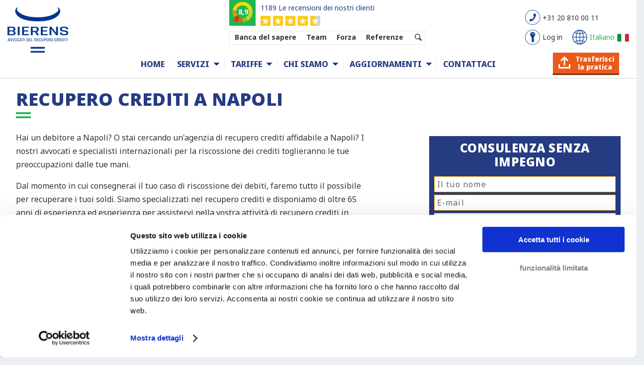

--- FILE ---
content_type: text/html; charset=UTF-8
request_url: https://www.bierensgroup.com/it/recupero-crediti-a-napoli/
body_size: 12653
content:
<!DOCTYPE html> <!--[if IE 6]><html id="ie6" lang="it-IT" prefix="og: http://ogp.me/ns#"> <![endif]--> <!--[if IE 7]><html id="ie7" lang="it-IT" prefix="og: http://ogp.me/ns#"> <![endif]--> <!--[if IE 8]><html id="ie8" lang="it-IT" prefix="og: http://ogp.me/ns#"> <![endif]--> <!--[if !(IE 6) | !(IE 7) | !(IE 8) ]><!--><html lang="it-IT" prefix="og: http://ogp.me/ns#"> <!--<![endif]--> <!-- header-v5.php --><head><meta charset="UTF-8" /> <!--[if lt IE 9]> <script src="https://www.bierensgroup.com/wp-content/themes/Extra/scripts/ext/html5.js" type="text/javascript"></script> <![endif]--> <script type="text/javascript">document.documentElement.className = 'js';</script> <link rel="alternate" href="https://www.bierensgroup.com/nl/incasso-napels/" hreflang="nl" /><link rel="alternate" href="https://www.bierensgroup.com/fr/recouvrement-de-creances-a-naples/" hreflang="fr-fr" /><link rel="alternate" href="https://www.bierensgroup.com/us/debt-collection-cities/debt-collection-naples/" hreflang="en-us" /><link rel="alternate" href="https://www.bierensgroup.com/en-gb/debt-collection-naples/" hreflang="en" /><link rel="alternate" href="https://www.bierensgroup.com/gr/είσπραξη-απαιτήσεων-στη-νάπολι/" hreflang="el" /><link rel="alternate" href="https://www.bierensgroup.com/lt/skolu-isieskojimas-neapolyje/" hreflang="lt" /><link rel="alternate" href="https://www.bierensgroup.com/pt/recuperacao-de-divas-em-napoles/" hreflang="pt" /><link rel="alternate" href="https://www.bierensgroup.com/es/recobro-de-impagados-en-napoles/" hreflang="es" /><link rel="alternate" href="https://www.bierensgroup.com/fr-be/recouvrement-de-creances-a-naples/" hreflang="fr-be" /><link rel="alternate" href="https://www.bierensgroup.com/it/recupero-crediti-a-napoli/" hreflang="it" /><link rel="alternate" href="https://www.bierensgroup.com/de/inkassostaedte/inkasso-neapel/" hreflang="de" /><link rel="alternate" href="https://www.bierensgroup.com/tr/napolide-alacak-tahsili/" hreflang="tr" /><link rel="alternate" href="https://www.bierensgroup.com/nl-be/incasso-napels/" hreflang="nl-be" /><link rel="alternate" href="https://www.bierensgroup.com/ro/recuperare-creante-napoli/" hreflang="ro" /> <!-- #Pre-Load fonts: 'Open Sans' & 'Noto Sans' --><link rel="preconnect" href="https://fonts.googleapis.com"><link rel="preconnect" href="https://fonts.gstatic.com" crossorigin><link rel="preload" as="style" onload="this.onload=null;this.rel='stylesheet'" href="https://fonts.googleapis.com/css2?family=Open+Sans:wght@800&display=block"><link rel="preload" as="style" onload="this.onload=null;this.rel='stylesheet'" href="https://fonts.googleapis.com/css2?family=Noto+Sans:wght@400;700;800&display=block"> <!-- # Plugin: oh-add-script-header-footer (WP Settings: BIA Scripts) --> <!-- Cookiebot - www.bierensgroup.com - BEGIN --> <script id="Cookiebot" data-culture="it" src="https://consent.cookiebot.com/uc.js" data-cbid="65545a65-cff5-4290-b6a5-99b39f6a575f" type="text/javascript" async></script> <!-- Cookiebot - www.bierensgroup.com - END --> <!-- # Google Tag Manager - BEGIN --> <script type="text/javascript" nitro-exclude>window.dataLayer = window.dataLayer || [];</script> <script async type="text/javascript" nitro-exclude>(function(w,d,s,l,i){w[l]=w[l]||[];w[l].push({'gtm.start':
new Date().getTime(),event:'gtm.js'});var f=d.getElementsByTagName(s)[0],
j=d.createElement(s),dl=l!='dataLayer'?'&l='+l:'';j.async=true;j.src=
'//www.googletagmanager.com/gtm.js?id='+i+dl;f.parentNode.insertBefore(j,f);
})(window,document,'script','dataLayer','GTM-WRHXWC');</script> <!-- # Google Tag Manager - END --> <!-- # Verifications - BEGIN --><meta name="facebook-domain-verification" content="2kn2kvjo9gm6ph8o7j5lwanaqm54lg" /><meta name="google-site-verification" content="Gh7VNZtALZhcqnDlRXNi2Z7DmqLQdICVpgLMRo3nlnE" /> <!-- # Verifications - END --><title>Recupero crediti a Napoli | Bierens recupero crediti estero</title>
<link rel="stylesheet" href="https://www.bierensgroup.com/wp-content/plugins/sitepress-multilingual-cms/res/css/language-selector.css?v=3.4.1" type="text/css" media="all" /> <!-- This site is optimized with the Yoast SEO plugin v7.5.1 - https://yoast.com/wordpress/plugins/seo/ --><meta name="description" content="Recupero crediti a Napoli ✓ No Win No Fee ✓ Consigli onesti ✓ Recupero crediti personalizzato ✓ Recupero crediti veloce ☎ +39 06 9480 6024"/><link rel="canonical" href="https://www.bierensgroup.com/it/recupero-crediti-a-napoli/" /><meta property="og:locale" content="it_IT" /><meta property="og:type" content="article" /><meta property="og:title" content="Recupero crediti a Napoli | Bierens recupero crediti estero" /><meta property="og:description" content="Recupero crediti a Napoli ✓ No Win No Fee ✓ Consigli onesti ✓ Recupero crediti personalizzato ✓ Recupero crediti veloce ☎ +39 06 9480 6024" /><meta property="og:url" content="https://www.bierensgroup.com/it/recupero-crediti-a-napoli/" /><meta property="og:site_name" content="Bierens Avvocati del recupero crediti" /><meta name="twitter:card" content="summary" /><meta name="twitter:description" content="Recupero crediti a Napoli ✓ No Win No Fee ✓ Consigli onesti ✓ Recupero crediti personalizzato ✓ Recupero crediti veloce ☎ +39 06 9480 6024" /><meta name="twitter:title" content="Recupero crediti a Napoli | Bierens recupero crediti estero" /> <script type='application/ld+json'>{"@context":"https:\/\/schema.org","@type":"Organization","url":"https:\/\/www.bierensgroup.com\/it\/","sameAs":[],"@id":"https:\/\/www.bierensgroup.com\/it\/#organization","name":"Bierens Incasso Advocaten","logo":""}</script> <!-- / Yoast SEO plugin. --><meta content="Extra v.1.3.6" name="generator"/><link rel='stylesheet' id='js_composer_front-css' href='https://www.bierensgroup.com/wp-content/plugins/js_composer/assets/css/js_composer.min.css' type='text/css' media='all' /><link rel='stylesheet' id='rs-plugin-settings-css' href='https://www.bierensgroup.com/wp-content/cache/autoptimize/css/autoptimize_single_c27d3ed40c42043af3d7a26905081ee4.css' type='text/css' media='all' /><style id='rs-plugin-settings-inline-css' type='text/css'>#rs-demo-id {}</style><link rel='stylesheet' id='extra-style-css' href='https://www.bierensgroup.com/wp-content/cache/autoptimize/css/autoptimize_single_3b076427e21332b9b45695ea2b1292f4.css' type='text/css' media='all' /><link rel='stylesheet' id='bia-sprite-flags-css' href='https://www.bierensgroup.com/wp-content/cache/autoptimize/css/autoptimize_single_2a8d2502da9ec23f4f4e1a1b26e842ce.css' type='text/css' media='all' /><link rel='stylesheet' id='bia-sprite-thumbnail-css' href='https://www.bierensgroup.com/wp-content/cache/autoptimize/css/autoptimize_single_78583f7b14eb79f206c6159d4ab48c10.css' type='text/css' media='all' /><link rel='stylesheet' id='bia-sprite-cflags-css' href='https://www.bierensgroup.com/wp-content/cache/autoptimize/css/autoptimize_single_950273cb994a8cbfdf6c06945d950ca0.css' type='text/css' media='all' /><link rel='stylesheet' id='bia-fancybox-css' href='https://www.bierensgroup.com/wp-content/cache/autoptimize/css/autoptimize_single_d3cf6ab8f9b2efa92f1a4756b5c4702c.css' type='text/css' media='all' /><link rel='stylesheet' id='ultimate-style-min-css' href='https://www.bierensgroup.com/wp-content/plugins/Ultimate_VC_Addons/assets/min-css/ultimate.min.css' type='text/css' media='all' /><link rel='stylesheet' id='et-shortcodes-css-css' href='https://www.bierensgroup.com/wp-content/cache/autoptimize/css/autoptimize_single_cf30a17b0f1e815ac24814409f8ceb2b.css' type='text/css' media='all' /><link rel='stylesheet' id='magnific-popup-css' href='https://www.bierensgroup.com/wp-content/cache/autoptimize/css/autoptimize_single_6e30bbc36a055e4e39e3b1fe966ba0b2.css' type='text/css' media='all' /><link rel='stylesheet' id='bsf-Defaults-css' href='https://www.bierensgroup.com/wp-content/uploads/smile_fonts/Defaults/Defaults.css' type='text/css' media='all' /> <script type='text/javascript' src='https://www.bierensgroup.com/wp-includes/js/jquery/jquery.js'></script> <script type='text/javascript' src='https://www.bierensgroup.com/wp-includes/js/jquery/jquery-migrate.min.js'></script> <script type='text/javascript' src='https://www.bierensgroup.com/wp-content/plugins/revslider/public/assets/js/jquery.themepunch.tools.min.js'></script> <script type='text/javascript' src='https://www.bierensgroup.com/wp-content/plugins/revslider/public/assets/js/jquery.themepunch.revolution.min.js'></script> <script type='text/javascript' src='https://www.bierensgroup.com/wp-content/cache/autoptimize/js/autoptimize_single_cc9e759f24ba773aeef8a131889d3728.js'></script> <script type='text/javascript' src='https://www.bierensgroup.com/wp-content/cache/autoptimize/js/autoptimize_single_dd2ad58172903d78cbb5b7b561c946af.js'></script> <script type='text/javascript' src='https://www.bierensgroup.com/wp-content/cache/autoptimize/js/autoptimize_single_31e705ebe57d9c452fb4984d5e9e9d06.js'></script> <script type='text/javascript' src='https://www.bierensgroup.com/wp-content/cache/autoptimize/js/autoptimize_single_7d6794882493eb0bb796cde4604d1e1e.js'></script> <script type='text/javascript' src='https://www.bierensgroup.com/wp-includes/js/jquery/ui/core.min.js'></script> <script type='text/javascript' src='https://www.bierensgroup.com/wp-content/plugins/Ultimate_VC_Addons/assets/min-js/ultimate.min.js'></script> <script type='text/javascript' src='https://www.bierensgroup.com/wp-content/plugins/Ultimate_VC_Addons/modules/../assets/min-js/modal-all.min.js'></script> <meta name="generator" content="WPML ver:3.4.1 stt:12,39,1,4,3,27,47,2,7,71,22,9,18,68,66,13,20,23,32,33,67,40,42,43,46,10,48,52,55,56,69;" /><meta name="viewport" content="width=device-width, initial-scale=1.0, maximum-scale=1.0, user-scalable=1" /><style type="text/css" id="extra-dynamic-styles-background_color-background-color">#page-container {
background-color: #ffffff;
}</style><style type="text/css" id="extra-dynamic-styles-secondary_nav_letter_spacing-letter-spacing">#et-secondary-menu li {
letter-spacing: -1px;
}</style><style type="text/css" id="extra-dynamic-styles-button_text_color-color">#page-container .button,
#page-container button,
#page-container button[type="submit"],
#page-container input[type="submit"],
#page-container input[type="reset"],
#page-container input[type="button"],
.read-more-button,
.comment-body .comment_area .comment-content .reply-container .comment-reply-link,
.widget_tag_cloud a,
.widget_tag_cloud a:visited,
.post-nav .nav-links .button,
a.read-more-button,
a.read-more-button:visited,
#footer .widget_tag_cloud a,
#footer .widget_tag_cloud a:visited,
#footer a.read-more-button,
#footer a.read-more-button:visited,
#footer .button,
#footer button,
#footer button[type="submit"],
#footer input[type="submit"],
#footer input[type="reset"],
#footer input[type="button"] {
color: rgba(0,0,0,0.6);
}</style><style type="text/css" id="extra-dynamic-styles-button_hover_text_color-color">#page-container .button:hover,
#page-container button:hover,
#page-container button[type="submit"]:hover,
#page-container input[type="submit"]:hover,
#page-container input[type="reset"]:hover,
#page-container input[type="button"]:hover,
.read-more-button:hover,
.comment-body .comment_area .comment-content .reply-container .comment-reply-link:hover,
.widget_tag_cloud a:hover,
.widget_tag_cloud a:visited:hover,
.post-nav .nav-links .button:hover,
a.read-more-button:hover,
a.read-more-button:visited:hover,
#footer .widget_tag_cloud a:hover,
#footer .widget_tag_cloud a:visited:hover,
#footer a.read-more-button:hover,
#footer a.read-more-button:visited:hover,
#footer .button:hover,
#footer button:hover,
#footer button[type="submit"]:hover,
#footer input[type="submit"]:hover,
#footer input[type="reset"]:hover,
#footer input[type="button"]:hover {
color: rgba(0,0,0,0.6);
}</style><style type="text/css" id="extra-dynamic-styles-extra_nav_height_value">@media only screen and (min-width: 768px) {
#main-header .logo {
height: 37.2px;
margin: 43.4px 0;
}
.header.left-right #et-navigation > ul > li > a {
padding-bottom: 44px;
}
}
@media only screen and (min-width: 768px) {
.et-fixed-header #main-header .logo {
height: 51.2px;
margin: 14.4px 0;
}
.et-fixed-header .header.left-right #et-navigation > ul > li > a {
padding-bottom: 22px;
}
}</style><meta name="generator" content="Powered by Visual Composer - drag and drop page builder for WordPress."/> <!--[if lte IE 9]><link rel="stylesheet" type="text/css" href="https://www.bierensgroup.com/wp-content/plugins/js_composer/assets/css/vc_lte_ie9.min.css" media="screen"><![endif]--><!--[if IE 8]><link rel="stylesheet" type="text/css" href="https://www.bierensgroup.com/wp-content/plugins/js_composer/assets/css/vc-ie8.min.css" media="screen"><![endif]--><meta name="generator" content="Powered by Slider Revolution 5.3.0.2 - responsive, Mobile-Friendly Slider Plugin for WordPress with comfortable drag and drop interface." /> <noscript><style type="text/css">.wpb_animate_when_almost_visible { opacity: 1; }</style></noscript><link rel="shortcut icon" href="https://www.bierensgroup.com/favicon-bierens.ico" type="image/vnd.microsoft.icon"> <script type="text/javascript">window.pub_screen_size = '';
jQuery(document).ready( function () {
// Event: document ready //
lss_window_resize();
});
function lss_window_resize() {
var new_screen_width = window.innerWidth;
var new_screen_size = '';
if ( new_screen_width < 768 ) {
new_screen_size = 'screen-size-phone';
} else {
new_screen_size = 'screen-size-large';
}
jQuery("body").removeClass( 'screen-size-phone' );
jQuery("body").removeClass( 'screen-size-large' );
jQuery("body").addClass( new_screen_size );
if ( new_screen_size != window.pub_screen_size ) {
old_screen_size = window.pub_screen_size;
window.pub_screen_size = new_screen_size;
lss_switch_screen_size( new_screen_size, old_screen_size );
}
}
window.addEventListener( "resize", lss_window_resize );
function lss_switch_screen_size( new_screen_size, old_screen_size ) {
if ( new_screen_size == 'screen-size-phone' ){
jQuery(".homepage-services ul.right").removeClass( 'right' ).addClass( 'org_right left' );
}
if ( new_screen_size == 'screen-size-large' ){
jQuery(".homepage-services ul.org_right").removeClass( 'org_right left' ).addClass( 'right' );
}
}</script> <script type="text/javascript">(function ($) {
$(document).ready( function() {
// Enable panel items //
setTimeout( function() {
jQuery('.sticky-panel-container .contact-panel').removeClass('hide');
}, 3000 );
});
}(jQuery));</script> </head><body onresize="javascript:bia_event_window_resize();" class="page page-id-32613 page-template-default url-it bia-release header-v6 et_extra et_fixed_nav et_pb_gutters3 et_primary_nav_dropdown_animation_Default et_secondary_nav_dropdown_animation_Default unknown et_includes_sidebar wpb-js-composer js-comp-ver-4.12 vc_responsive"><div id="page-container"> <!-- Header --><header class="header left-right"> <!-- Main Header --><div id="main-header-wrapper"><div id="main-header" class="v6" data-fixed-height="62"><div class="container-v6"> <!-- Menu background layer --><div id="menu-background-layer" class="v6"></div><table id="main-header-wrapper-bar" style="width: 100%;"><tbody><tr><td style="width: 180px; vertical-align: top;"><div id="main-header-wrapper-logo"> <!-- Logo --> <a class="bia-logo" href="https://www.bierensgroup.com/it/" > <img class="bierens-logo-large" src="https://www.bierensgroup.com/wp-content/include/logo/bierens-logo-it-large.png?v=1761647009" alt="Bierens Avvocati Recupero Crediti - No Cure, No Pay" id="logo-large" /> <img class="bierens-logo-small" src="https://www.bierensgroup.com/wp-content/include/logo/bierens-logo-it-small.png?v=1761647009" alt="Bierens Avvocati Recupero Crediti - No Cure, No Pay" id="logo-small" /> </a></div></td><td style="width: auto; vertical-align: top;"><div id="main-header-wrapper-menus"><div id="main-header-wrapper-topmenu" > <!-- [#bia_header:topmenu#] --><div id="bia-topmenu-v6" ><div class="bia-topmenu-box"><div class="bia-block display-inline-block top-menu-wrapper"><div class="bia-block kiyoh-v6"><table><tr><td class="kiyoh-td-score-v6"><div class="kiyoh-score-v6"><b>8,9</b></div></td><td class="kiyoh-td-review-v6"> <a class="blue-orange" href="https://www.kiyoh.com/reviews/1042230/bierens_incasso_advocaten?lang=it" target="_blank"><div class="kiyoh-amountreviews-v6" >1189 Le recensioni dei nostri clienti</div> </a><div class="kiyoh-stars-v6"></div></td></tr></table></div><div class="bia-block top-menu-v6"><div class="top-menu-item-v6 knowledge-v6"><a class="black-orange" href="https://www.bierensgroup.com/it/banca-del-sapere-recupero-crediti/">Banca del sapere</a></div><div class="top-menu-item-v6 team-v6"><a class="black-orange" href="https://www.bierensgroup.com/it/team/">Team</a></div><div class="top-menu-item-v6 onze-kracht-v6"><a class="black-orange" href="https://www.bierensgroup.com/it/i-nostri-punti-di-forza/">Forza</a></div><div class="top-menu-item-v6 references-v6"><a class="black-orange" href="https://www.bierensgroup.com/it/referenze/">Referenze</a></div> <!-- .et-top-search --><div id="component-menu-search-v6" class="top-menu-search-v6"><form role="search" class="et-search-form" method="get" action="/it/"> <button type="button" class="et-search-submit"></button> <input type="hidden" id="search_type" name="search_type" value="bia-form-submit"> <input type="search-v6" class="et-search-field" autocomplete="off" spellcheck="off" placeholder="Search" value="" id="s" name="s" title="Search keywords"></form></div></div><div class="bia-block mobile-menu-button-wrapper-v6"><div id="mobile-menu-button-v6" ><div class="mobile-button-image"> <span></span> <span></span> <span></span></div><p class="mobile-button-text" >MENU</p></div></div></div><div class="bia-block display-inline-block top-links-wrapper "><table><tr> <!-- .desktop-phone-v6 --><td colspan="2" class="desktop-phone-v6"> <a class="black-orange" href="tel:+31208100011" ><div class="desktop-icon-v6 bg-header-tel"></div><div class="desktop-say-v6" >+31 20 810 00 11</div> </a></td></tr><tr> <!-- .desktop-webportal-v6 --><td class="desktop-webportal-v6"> <a class="black-orange" href="https://www.bierensgroup.com/it/log-in/" ><div class="desktop-icon-v6 bg-header-login"></div><div class="desktop-say-v6" >Log in</div> </a></td> <!-- .desktop-language-v6 --><td class="desktop-language-v6" ><div id="component-menu-language-v6" > <a class="fancybox-countries" class="black-orange" href="#popup-countries" ><div class="desktop-icon-v6 bg-header-land"></div><div class="desktop-say-v6" ><div class="desktop-lang">Italiano</div><div class="desktop-flag sprite-thumbnail-flags2 it"></div></div> </a></div><div id="popup-countries" style="display: none;" > <div class="c-popup-countries">
    <div class="x-head">
        <div class="x-title">Current language</div>
        <div class="x-block">
            <div class="x-country-link">
            <a onclick="javascript:parent.jQuery.fancybox.close();" title="Italiano">
                <div class="x-block-item"><div class="cf24 it"></div><span>Italiano</span></div>
            </a>
        </div>
        </div>
    </div>
    <div class="x-body">
        <div class="x-title">Select your language</div>
        <div class="x-block x-float-list">
            <div class="x-country-link">
            <a href="/cz/" title="Česky">
                <div class="x-block-item"><div class="cf24 cz"></div><span>Česky</span></div>
            </a>
        </div>
<div class="x-country-link">
            <a href="/dk/" title="Dansk">
                <div class="x-block-item"><div class="cf24 dk"></div><span>Dansk</span></div>
            </a>
        </div>
<div class="x-country-link">
            <a href="/de/" title="Deutsch">
                <div class="x-block-item"><div class="cf24 de"></div><span>Deutsch</span></div>
            </a>
        </div>
<div class="x-country-link">
            <a href="/gr/" title="Ελληνικά">
                <div class="x-block-item"><div class="cf24 gr"></div><span>Ελληνικά</span></div>
            </a>
        </div>
<div class="x-country-link">
            <a href="/en-gb/" title="English (UK)">
                <div class="x-block-item"><div class="cf24 gb"></div><span>English (UK)</span></div>
            </a>
        </div>
<div class="x-country-link">
            <a href="/us/" title="English (US)">
                <div class="x-block-item"><div class="cf24 us"></div><span>English (US)</span></div>
            </a>
        </div>
<div class="x-country-link">
            <a href="/es/" title="Español">
                <div class="x-block-item"><div class="cf24 es"></div><span>Español</span></div>
            </a>
        </div>
<div class="x-country-link">
            <a href="/fr/" title="Français (FR)">
                <div class="x-block-item"><div class="cf24 fr"></div><span>Français (FR)</span></div>
            </a>
        </div>
<div class="x-country-link">
            <a href="/fr-be/" title="Français (BE)">
                <div class="x-block-item"><div class="cf24 be"></div><span>Français (BE)</span></div>
            </a>
        </div>
<div class="x-country-link">
            <a href="/hr/" title="Hrvatski">
                <div class="x-block-item"><div class="cf24 hr"></div><span>Hrvatski</span></div>
            </a>
        </div>
<div class="x-country-link">
            <a href="/il/" title="ישראל">
                <div class="x-block-item"><div class="cf24 il"></div><span>ישראל</span></div>
            </a>
        </div>
<div class="x-country-link">
            <a onclick="javascript:parent.jQuery.fancybox.close();" title="Italiano">
                <div class="x-block-item"><div class="cf24 it"></div><span>Italiano</span></div>
            </a>
        </div>
<div class="x-country-link">
            <a href="/lv/" title="Latviski">
                <div class="x-block-item"><div class="cf24 lv"></div><span>Latviski</span></div>
            </a>
        </div>
<div class="x-country-link">
            <a href="/lt/" title="Lietuviškai">
                <div class="x-block-item"><div class="cf24 lt"></div><span>Lietuviškai</span></div>
            </a>
        </div>
<div class="x-country-link">
            <a href="/hu/" title="Magyar">
                <div class="x-block-item"><div class="cf24 hu"></div><span>Magyar</span></div>
            </a>
        </div>
<div class="x-country-link">
            <a href="/nl/" title="Nederlands (NL)">
                <div class="x-block-item"><div class="cf24 nl"></div><span>Nederlands (NL)</span></div>
            </a>
        </div>
<div class="x-country-link">
            <a href="/nl-be/" title="Nederlands (BE)">
                <div class="x-block-item"><div class="cf24 be"></div><span>Nederlands (BE)</span></div>
            </a>
        </div>
<div class="x-country-link">
            <a href="/no/" title="Norsk">
                <div class="x-block-item"><div class="cf24 no"></div><span>Norsk</span></div>
            </a>
        </div>
<div class="x-country-link">
            <a href="/pl/" title="Polski">
                <div class="x-block-item"><div class="cf24 pl"></div><span>Polski</span></div>
            </a>
        </div>
<div class="x-country-link">
            <a href="/pt/" title="Português">
                <div class="x-block-item"><div class="cf24 pt"></div><span>Português</span></div>
            </a>
        </div>
<div class="x-country-link">
            <a href="/ro/" title="Română">
                <div class="x-block-item"><div class="cf24 ro"></div><span>Română</span></div>
            </a>
        </div>
<div class="x-country-link">
            <a href="/si/" title="Slovenski">
                <div class="x-block-item"><div class="cf24 si"></div><span>Slovenski</span></div>
            </a>
        </div>
<div class="x-country-link">
            <a href="/fi/" title="Suomi">
                <div class="x-block-item"><div class="cf24 fi"></div><span>Suomi</span></div>
            </a>
        </div>
<div class="x-country-link">
            <a href="/se/" title="Svenska">
                <div class="x-block-item"><div class="cf24 se"></div><span>Svenska</span></div>
            </a>
        </div>
<div class="x-country-link">
            <a href="/tr/" title="Türkçe">
                <div class="x-block-item"><div class="cf24 tr"></div><span>Türkçe</span></div>
            </a>
        </div>
<div class="x-country-link">
            <a href="/bg/" title="Български">
                <div class="x-block-item"><div class="cf24 bg"></div><span>Български</span></div>
            </a>
        </div>
<div class="x-country-link hide">
            <a href="/ru/" title="Русский">
                <div class="x-block-item"><div class="cf24 ru"></div><span>Русский</span></div>
            </a>
        </div>
<div class="x-country-link">
            <a href="/ua/" title="Українська">
                <div class="x-block-item"><div class="cf24 ua"></div><span>Українська</span></div>
            </a>
        </div>
<div class="x-country-link">
            <a href="/cn/" title="中国">
                <div class="x-block-item"><div class="cf24 cn"></div><span>中国</span></div>
            </a>
        </div>
        </div>
    </div>
</div>
</div></td></tr></table></div></div><div class="bia-seperator clear-both"></div></div></div><div id="main-header-wrapper-mainmenu" > <!-- ET Navigation --><div id="et-navigation"> <!-- BIA Navigation Desktop --><div id="bia-navigation-desktop" ><ul id="et-menu" class="nav v7"><li id="menu-item-43937" class="menu-item menu-item-type-post_type menu-item-object-page menu-item-43937 menu-title-home el-depth-0"><a href="https://www.bierensgroup.com/it/">Home</a></li><li id="menu-item-43938" class="menu-item menu-item-type-custom menu-item-object-custom menu-item-43938 menu-title-servizi el-depth-0 menu-item-has-children mainmenu-dropdown-custom"><a >Servizi</a><div class="bia-submenu-container lvl-depth-0 "><div class="bia-submenu-container-wrapper"><div class="bia-submenu-wrapper pos-left"><ul class="sub-menu"></ul></div><div class="bia-submenu-wrapper pos-right"><div class="bia-submenu-custom menu-item-default" ><div class="submenu-custom-content" ><div class="submenu-custom-block-wrapper pos-left" ><div class="submenu-custom-subblock" ><div class="submenu-custom-subtitle" >Recupero crediti internazionale</div><div class="submenu-custom-links block-bullets"><ul class="bullet-list" > <a href="https://www.bierensgroup.com/it/recupero-crediti-internazionale/"><li>Recupero crediti internazionale</li></a> <a href="https://www.bierensgroup.com/it/procedura-di-recupero-crediti-internazionale/"><li>Procedura di recupero crediti internazionale</li></a> <a href="https://www.bierensgroup.com/it/leggi-sul-recupero-crediti-internazionale/"><li>Leggi sul recupero crediti internazionale</li></a> <a href="https://www.bierensgroup.com/it/recupero-crediti-internazionali-in-via-stragiudiziale/"><li>Recupero crediti internazionale in via stragiudiziale</li></a> <a href="https://www.bierensgroup.com/it/recupero-crediti-internazionale-in-via-giudiziale/"><li>Recupero crediti internazionale in via giudiziale</li></a></ul></div></div></div><div class="submenu-custom-block-wrapper pos-middle" ><div class="submenu-custom-subblock" ><div class="submenu-custom-subtitle" >Recupero crediti Italia</div><div class="submenu-custom-links block-bullets"><ul class="bullet-list" > <a href="https://www.bierensgroup.com/it/recupero-crediti-italia/" ><li>Recupero crediti Italia</li></a> <a href="https://www.bierensgroup.com/it/recupero-crediti-che-cose/"><li>Cos'è il recupero crediti?</li></a> <a href="https://www.bierensgroup.com/it/recupero-crediti-stragiudiziale/"><li>Recupero crediti stragiudiziale</li></a> <a href="https://www.bierensgroup.com/it/recupero-crediti-giudiziale/"><li>Recupero crediti giudiziale</li></a> <a href="https://www.bierensgroup.com/it/pignoramento-dei-beni/"><li>Pignoramento dei beni</li></a> <a href="https://www.bierensgroup.com/it/la-prescrizione-dei-crediti/"><li>Prescrizione dei crediti</li></a></ul></div></div></div></div></div></div></div></div></li><li id="menu-item-43941" class="menu-item menu-item-type-custom menu-item-object-custom menu-item-has-children menu-item-43941 menu-title-tariffe el-depth-0 mainmenu-dropdown-normal"><a >Tariffe</a><div class="bia-submenu-container lvl-depth-0 "><div class="bia-submenu-container-wrapper"><div class="bia-submenu-wrapper pos-left"><ul class="sub-menu"><li id="menu-item-43942" class="menu-item menu-item-type-post_type menu-item-object-page menu-item-43942 menu-title-tariffe-in-europa el-depth-1"><a href="https://www.bierensgroup.com/it/tariffe-in-europa/">Tariffe in Europa</a></li><li id="menu-item-43943" class="menu-item menu-item-type-post_type menu-item-object-page menu-item-43943 menu-title-tariffe-in-italia el-depth-1"><a href="https://www.bierensgroup.com/it/tariffe-in-italia/">Tariffe in Italia</a></li><li id="menu-item-43944" class="menu-item menu-item-type-post_type menu-item-object-page menu-item-43944 menu-title-tariffe-paesi-no-eu el-depth-1"><a href="https://www.bierensgroup.com/it/tariffe-paesi-no-eu/">Tariffe paesi no EU</a></li><li id="menu-item-43945" class="menu-item menu-item-type-post_type menu-item-object-page menu-item-43945 menu-title-no-win-no-fee el-depth-1"><a href="https://www.bierensgroup.com/it/no-win-no-fee/">No Win No Fee</a></li></ul></div><div class="bia-submenu-wrapper pos-right"><div class="bia-submenu-custom menu-item-default" ></div><div class="bia-submenu-custom menu-item-43942" ></div><div class="bia-submenu-custom menu-item-43943" ></div><div class="bia-submenu-custom menu-item-43944" ></div><div class="bia-submenu-custom menu-item-43945" ></div></div></div></div></li><li id="menu-item-43946" class="menu-item menu-item-type-custom menu-item-object-custom menu-item-has-children menu-item-43946 menu-title-chi-siamo el-depth-0 mainmenu-dropdown-normal"><a >Chi siamo</a><div class="bia-submenu-container lvl-depth-0 "><div class="bia-submenu-container-wrapper"><div class="bia-submenu-wrapper pos-left"><ul class="sub-menu"><li id="menu-item-43947" class="menu-item menu-item-type-post_type menu-item-object-page menu-item-43947 menu-title-nostro-team el-depth-1"><a href="https://www.bierensgroup.com/it/team/">Nostro Team</a></li><li id="menu-item-43948" class="menu-item menu-item-type-post_type menu-item-object-page menu-item-43948 menu-title-i-nostri-punti-di-forza el-depth-1"><a href="https://www.bierensgroup.com/it/i-nostri-punti-di-forza/">I nostri punti di forza</a></li><li id="menu-item-43949" class="menu-item menu-item-type-post_type menu-item-object-page menu-item-43949 menu-title-storia el-depth-1"><a href="https://www.bierensgroup.com/it/storia/">Storia</a></li><li id="menu-item-43950" class="menu-item menu-item-type-post_type menu-item-object-page menu-item-43950 menu-title-referenze el-depth-1"><a href="https://www.bierensgroup.com/it/referenze/">Referenze</a></li><li id="menu-item-43951" class="menu-item menu-item-type-custom menu-item-object-custom menu-item-43951 menu-title-lavoro el-depth-1"><a href="https://careers.bierensgroup.com/">Lavoro</a></li></ul></div><div class="bia-submenu-wrapper pos-right"><div class="bia-submenu-custom menu-item-default" ></div><div class="bia-submenu-custom menu-item-43947" ></div><div class="bia-submenu-custom menu-item-43948" ></div><div class="bia-submenu-custom menu-item-43949" ></div><div class="bia-submenu-custom menu-item-43950" ></div><div class="bia-submenu-custom menu-item-43951" ></div></div></div></div></li><li id="menu-item-43952" class="menu-item menu-item-type-custom menu-item-object-custom menu-item-has-children menu-item-43952 menu-title-aggiornamenti el-depth-0 mainmenu-dropdown-normal"><a >Aggiornamenti</a><div class="bia-submenu-container lvl-depth-0 "><div class="bia-submenu-container-wrapper"><div class="bia-submenu-wrapper pos-left"><ul class="sub-menu"><li id="menu-item-43953" class="menu-item menu-item-type-post_type menu-item-object-page menu-item-43953 menu-title-news-&#038;-blogs el-depth-1"><a href="https://www.bierensgroup.com/it/article/">News &#038; Blogs</a></li></ul></div><div class="bia-submenu-wrapper pos-right"><div class="bia-submenu-custom menu-item-default" ></div><div class="bia-submenu-custom menu-item-43953" ></div></div></div></div></li><li id="menu-item-43954" class="menu-item menu-item-type-post_type menu-item-object-page menu-item-43954 menu-title-contattaci el-depth-0"><a href="https://www.bierensgroup.com/it/contattaci/">Contattaci</a></li><li id="menu-item-header-button" class="menu-item menu-item-type-post_type menu-item-object-page el-depth-0"><a href="https://www.bierensgroup.com/it/trasferimento-del-recupero-crediti/"><div class="button-transfer-x-header">Trasferisci<br>la&nbsp;pratica</div></a></li></ul></div> <!-- BIA Navigation Mobile --><div id="bia-navigation-mobile" > <!-- bia_init_scripts.js --><div id="component-menu-transfer-claim-v6"> <a href="https://www.bierensgroup.com/it/trasferimento-del-recupero-crediti/"><div class="button-transfer-x-header">Trasferisci<br>la&nbsp;pratica</div></a></div></div></div><!-- /#et-navigation --></div></div></td></tr></tbody></table></div><!-- /.container --></div><!-- /#main-header --></div><!-- /#main-header-wrapper --></header>  <!-- page-page-v5.php - timestamp 10:23:29 --><div id="main-content" class="page-page-v5 remove-sidebar" ><div id="dialog-message" title="" button-ok="ok" style="z-index: 16777272" ><!-- POPUP --></div><div class="bia-container-header" ><div class="container"><h1 class="bia-header-title">Recupero crediti a Napoli</h1><div class="bia-icon-title"><img class="alignnone size-full wp-image-22837" src="https://www.bierensgroup.com/wp-content/uploads/icontitels.png" alt="Recupero crediti a Napoli" width="30" height="12" /></div><div class="bia-header-content"></div></div></div><div class="container"><div id="post-32613" class="post-content" ><div class="vc_row wpb_row vc_row-fluid"><div class="wpb_column vc_column_container vc_col-sm-8"><div class="vc_column-inner "><div class="wpb_wrapper"><div class="wpb_text_column wpb_content_element "><div class="wpb_wrapper"><p>Hai un debitore a Napoli? O stai cercando un'agenzia di recupero crediti affidabile a Napoli? I nostri avvocati e specialisti internazionali per la riscossione dei crediti toglieranno le tue preoccupazioni dalle tue mani.</p><p>Dal momento in cui consegnerai il tuo caso di riscossione dei debiti, faremo tutto il possibile per recuperare i tuoi soldi. Siamo specializzati nel recupero crediti e disponiamo di oltre 65 anni di esperienza ed esperienza per assistervi nella vostra attività di recupero crediti in Italia.</p></div></div><div class="wpb_text_column wpb_content_element "><div class="wpb_wrapper"><div class="block-button"><a class="button-read-more" href="https://www.bierensgroup.com/it/recupero-crediti-italia/">Maggiori informazioni sulla riscossione dei crediti in Italia </a></div></div></div><div class="wpb_text_column wpb_content_element "><div class="wpb_wrapper"><h2>Recupero crediti riuscito a Napoli</h2><p>Gli avvocati di recupero crediti di Bierens sono il più grande e il primo studio legale di recupero crediti in Europa. Assistiamo le aziende con i loro casi internazionali di recupero del debito. Hai un recupero del debito a Napoli? Consegnaci il tuo caso. Il nostro avvocato italiano per il recupero del debito va subito al lavoro per garantire che le fatture in sospeso vengano pagate.</p></div></div><div class="wpb_text_column wpb_content_element "><div class="wpb_wrapper"><ul class="bullet-list"><li><a href="https://www.bierensgroup.com/it/recupero-crediti-italia/">Recupero crediti in Italia</a></li><li><a href="https://www.bierensgroup.com/it/recupero-crediti-internazionale/">Recupero crediti in Europa</a></li><li><a href="https://www.bierensgroup.com/it/tariffe-in-europa/">Commissioni</a></li><li><a href="https://www.bierensgroup.com/it/team/?country=it">Collegamento Team Italia</a></li></ul></div></div></div></div></div><div class="wpb_column vc_column_container vc_col-sm-4"><div class="vc_column-inner "><div class="wpb_wrapper"><div class="wpb_text_column wpb_content_element "><div class="wpb_wrapper"><div><div class="contact-v5" > <!-- jQuery-ui --><link href="https://www.bierensgroup.com/bia_library/jquery-ui/1.14.1/jquery-ui.min.css" rel="stylesheet" /> <script src="https://www.bierensgroup.com/bia_library/jquery-ui/1.14.1/jquery-ui.min.js" type="text/javascript" ></script> <!-- File upload --><link rel="stylesheet" href="https://www.bierensgroup.com/bia_library/fileupload/css/style.min.css" /><link rel="stylesheet" href="https://www.bierensgroup.com/bia_library/fileupload/css/jquery.fileupload.min.css" /> <script src="https://www.bierensgroup.com/wp-content/cache/autoptimize/js/autoptimize_single_2e0baf076d6ddc64ad7cd77f1a4adbf2.js"></script> <script src="https://www.bierensgroup.com/bia_library/fileupload/js/jquery.fileupload.min.js"></script> <script src="https://www.bierensgroup.com/bia_library/fileupload/js/jquery.fileupload-ui.min.js"></script> <script src="https://www.bierensgroup.com/bia_library/fileupload/js/jquery.blockUI.min.js"></script> <script src="https://www.bierensgroup.com/wp-content/cache/autoptimize/js/autoptimize_single_ad70da7402a574330dd1f0bfc09553fd.js"></script> <!-- Custom --><link href="https://www.bierensgroup.com/bia_form/ajax/contactform-v5/bia_contactform.css?1761647009" rel="stylesheet"> <script src="https://www.bierensgroup.com/wp-content/cache/autoptimize/js/autoptimize_single_0c7188b41a4a5c841733ad8380c23bc6.js?1761647009" type="text/javascript" ></script> <!-- Module Contactform --><div id="page-contactform" class="form-container" ><div class="form-content" ><form id="contactform" name="contactform" method="post" action="/bia_form/ajax/contactform-v5/ajax_upload_contactform.php" ><fieldset><div id="dialog-title-required-fields" data-title="Campi obbligatori" ></div> <!-- Hidden fields --> <input type="hidden" id="request" name="request" value="ajax_json" /> <input type="hidden" id="form_guid" name="form_guid" value="2026-01-26!12_13_52!2ef0c59925e0ef74" /> <input type="hidden" id="country_code" name="country_code" value="it" /> <input type="hidden" id="gtm_event" name="gtm_event" value="bierensgroup-form" /> <input type="hidden" id="gtm_category" name="gtm_category" value="form-contact-algemeen" /> <input type="hidden" id="gtm_action" name="gtm_action" value="/it/recupero-crediti-a-napoli/" /> <input type="hidden" id="form_id" name="form_id" value="contactform" /> <input type="hidden" id="form_source" name="form_source" value="contactform-v5" /> <input type="hidden" id="form_title" name="form_title" value="CONSULENZA SENZA IMPEGNO" /> <input type="hidden" id="url_website" name="url_website" value="www.bierensgroup.com/it/recupero-crediti-a-napoli/" /> <input type="hidden" id="gclid_field" name="gclid_field" value="" /> <input type="hidden" id="contact_first_name" name="contact_first_name" value="" /> <input type="hidden" id="contact_last_name" name="contact_last_name" value="" /> <!-- Form fields --><div class="block-group client" ><div class="row" ><div class="control-header col-sm-12"><h2>CONSULENZA SENZA IMPEGNO</h2></div></div><div class="row"> <!-- Input fields --><div class="control-group contact_name col-sm-12"><div class="control-input"> <input id="contact_name" name="contact_name" type="text" style="font-weight: normal;" placeholder="Il tuo nome" class="required" required="required" onkeyup="onkeyup_field_text_required(this)" onfocus="onfocus_field(this)" onblur="onblur_field_text_required(this)" /></div></div><div class="control-group contact_email col-sm-12"><div class="control-input"> <input id="contact_email" name="contact_email" type="text" style="font-weight: normal;" placeholder="E-mail" class="required" required="required" onkeyup="onkeyup_field_email_required(this)" onchange="onchange_field_email_required(this)" onfocus="onfocus_field(this)" onblur="onblur_field_email_required(this)" /></div></div><div class="control-group company_name col-sm-12"><div class="control-input"> <input id="company_name" name="company_name" type="text" style="font-weight: normal;" placeholder="Nome della ditta" class="" onfocus="onfocus_field(this)" /></div></div><div class="control-group contact_phone col-sm-12"><div class="control-input"> <input id="contact_phone" name="contact_phone" type="text" style="font-weight: normal;" placeholder="Numero di telefono" class="" onfocus="onfocus_field(this)" /></div></div><div class="control-group contact_message col-sm-12"><div class="control-textarea"><textarea id="contact_message" name="contact_message" style="font-weight: normal;" placeholder="Il tuo messaggio" class="" onfocus="onfocus_field(this)" ></textarea></div></div> <!--<div class="control-group contact_newsletter col-sm-12"><div class="custom-checkbox optional" onclick="onclick_custom_checkbox_switch(this)" > <input type="hidden" id="contact_newsletter" name="contact_newsletter" value="" class="" required="" ></div></div> --><div class="control-group contact_terms col-sm-12"><div class="control-checkbox"><table><tr><td><div class="custom-checkbox confirm required" onclick="onclick_custom_checkbox_switch(this)" > <input type="hidden" id="contact_terms" name="contact_terms" placeholder="* S&igrave;, sono d&#039;accordo con l&#039;informativa sulla privacy" value="" class="" required="required" /> <span class="custom-checkbox-status"></span></div></td><td><div class="yes-i-agree" ><div class="i-agree"> Si sono d&rsquo;accordo con <a href="https://www.bierensgroup.com/it/dichiarazione-sulla-tutela-della-privacy/" target="_blank">l&rsquo;informativa sulla privacy</a></div></div></td></tr></table></div></div> <!-- Submit button --><div class="control-button submit reset-fields"> <button type="button" data-button-send="Invia il messaggio" data-button-done="Messaggio &egrave; stato inviato" onclick="javascript:bia_ajax_contactform_send();" id="op" name="op" value="ajax-form-contactform-send" class="submit btn btn-submit-contactform" > Invia il messaggio </button></div></div></div></fieldset></form></div><div class="container-actions" ><div class="row"><div class="col-xs-12 box-no-padding"><div class="form-extra form-extra-email"> <a href="mailto:info@bierensgroup.com"><div class="sidebar-email"><div class="sidebar-email-icon"></div><div class="sidebar-email-say">E-mail</div></div> </a></div></div><div class="col-xs-12 box-no-padding"><div class="form-extra form-extra-phone"> <a href="tel:+31208100011" class="mobile-phone-link" ><div class="sidebar-phone"><div class="sidebar-phone-icon"></div><div class="sidebar-phone-say">+31 20 810 00 11</div></div> </a></div></div></div></div></div><div id="dialog-message" title="" button-ok="ok" ><!-- POPUP --></div></div></div></div></div></div></div></div></div><div data-vc-full-width="true" data-vc-full-width-init="false" class="vc_row wpb_row vc_row-fluid bia-debt-city-maze"><div class="wpb_column vc_column_container vc_col-sm-12"><div class="vc_column-inner "><div class="wpb_wrapper"><div class="wpb_text_column wpb_content_element "><div class="wpb_wrapper"><h2>Stai cercando un avvocato di recupero crediti a Napoli ?</h2><p>Ci assicuriamo che tu riceva quanto hai diritto in fretta: il pagamento delle fatture. Trasferisci la tua raccolta di debiti oggi e inizieremo immediatamente il processo di recupero crediti.</p><div class="bia-debt-city-button"><a href="https://www.bierensgroup.com/it/trasferimento-del-recupero-crediti/"><div class="button-transfer-claim">Trasferisci&nbsp;la&nbsp;pratica</div></a></div></div></div></div></div></div></div><div class="vc_row-full-width vc_clearfix"></div><div data-vc-full-width="true" data-vc-full-width-init="false" class="vc_row wpb_row vc_row-fluid bia-debt-city-laywer-company"><div class="wpb_column vc_column_container vc_col-sm-12"><div class="vc_column-inner "><div class="wpb_wrapper"><div class="vc_row wpb_row vc_inner vc_row-fluid"><div class="wpb_column vc_column_container vc_col-sm-6"><div class="vc_column-inner "><div class="wpb_wrapper"><div class="wpb_text_column wpb_content_element "><div class="wpb_wrapper"><h2>La tua posizione in più forte con un avvocato di recupero crediti</h2><p>Avvocati di recupero crediti hanno più risorse per fare pressione sul tuo debitore che, per esempio, un'agenzia di recupero del debito o un ufficiale giudiziario. Inoltre, possiamo assistervi durante la fase di raccolta extra giudiziale e anche nella fase giudiziaria. Questo ci consente di passare rapidamente se necessario. Questo ti fa risparmiare tempo e denaro.</p></div></div></div></div></div><div class="wpb_column vc_column_container vc_col-sm-6"><div class="vc_column-inner "><div class="wpb_wrapper"><div class="wpb_text_column wpb_content_element "><div class="wpb_wrapper"><h2>Riscossione del debito internazionale</h2><p>Il nostro ufficio è specializzato nella riscossione di crediti internazionali. I nostri avvocati di recupero crediti hanno una vasta esperienza e conoscenza della legislazione e dei regolamenti in Italia. Inoltre, sono pienamente consapevoli delle abitudini commerciali e della cultura a Napoli.</p></div></div></div></div></div></div></div></div></div></div><div class="vc_row-full-width vc_clearfix"></div></div></div></div> <!-- #main-content --><div id="page-footer" class="footer_columns_3"><div data-vc-full-width="true" data-vc-full-width-init="false" class="vc_row wpb_row vc_row-fluid bia-footer-1"><div class="wpb_column vc_column_container vc_col-sm-12"><div class="vc_column-inner "><div class="wpb_wrapper"><div class="vc_row wpb_row vc_inner vc_row-fluid container bia-footer-3 vc_row-o-content-middle vc_row-flex"><div class="wpb_column vc_column_container vc_col-sm-4"><div class="vc_column-inner "><div class="wpb_wrapper"><div class="wpb_text_column wpb_content_element "><div class="wpb_wrapper"><div align="left"><div style="display: inline-block;" align="left"><div class="bia-footer-title">SIAMO<br /> ORGOGLIOSI DI</div><div class="bia-title-icon-eq"><img class="alignnone size-full wp-image-22837" src="https://www.bierensgroup.com/wp-content/uploads/icontitels.png" alt="icontitels" width="30" height="12" /></div></div></div></div></div></div></div></div><div class="wpb_column vc_column_container vc_col-sm-4"><div class="vc_column-inner "><div class="wpb_wrapper"><div class="wpb_raw_code wpb_content_element wpb_raw_html bia-footer-kiyoh-number"><div class="wpb_wrapper"><div align="center"><p class="kiyoh-number"><b>8,9</b></p></div></div></div><div class="wpb_text_column wpb_content_element bia-footer-stars"><div class="wpb_wrapper"><p><img class="alignnone size-full wp-image-22886 aligncenter" src="https://www.bierensgroup.com/wp-content/uploads/stars_yellow.png" alt="stars_yellow" width="198" height="52" /></p></div></div><div class="wpb_text_column wpb_content_element "><div class="wpb_wrapper"><div style="text-align: center;"><div class="client-review bia-title">1189 Le recensioni dei nostri clienti</div><div class="client-review bia-subtitle">Alta soddisfazioni dei nostri clienti per i nostri servizi</div></div></div></div></div></div></div><div class="wpb_column vc_column_container vc_col-sm-4"><div class="vc_column-inner "><div class="wpb_wrapper"><div class="wpb_text_column wpb_content_element bia-footer-gptw"><div class="wpb_wrapper"><p><img class="alignnone size-full wp-image-14407 aligncenter" src="https://www.bierensgroup.com/wp-content/uploads/csr-level.png" alt="csr-level" width="72" height="116" /></p></div></div><div class="wpb_text_column wpb_content_element "><div class="wpb_wrapper"><div style="text-align: center;"><div class="corperate-social bia-title">Certificato di responsabilità<br /> sociale aziendale</div></div></div></div></div></div></div></div></div></div></div></div><div class="vc_row-full-width vc_clearfix"></div><!-- Row Backgrounds --><div data-vc-full-width="true" data-vc-full-width-init="false" data-vc-stretch-content="true" class="vc_row wpb_row vc_row-fluid bia-footer-5 vc_row-no-padding"><div class="wpb_column vc_column_container vc_col-sm-12"><div class="vc_column-inner "><div class="wpb_wrapper"><div class="vc_row wpb_row vc_inner vc_row-fluid container"><div class="wpb_column vc_column_container vc_col-sm-4"><div class="vc_column-inner "><div class="wpb_wrapper"><div class="wpb_text_column wpb_content_element footer-items bia-aligncenter"><div class="wpb_wrapper"><div class="container-x"><div><strong class="bia-title bullet-list">I NOSTRI SERVIZI</strong></div><ul class="bullet-list"><li class="icon"><a href="https://www.bierensgroup.com/it/recupero-crediti-internazionale/">Recupero crediti internazionale</a></li><li class="icon"><a href="https://www.bierensgroup.com/it/recupero-crediti-fuori-dalleuropa/">Recupero crediti fuori dall'Europa</a></li><li class="icon"><a href="https://www.bierensgroup.com/it/recupero-crediti-italia/">Recupero crediti Italia</a></li><li class="icon"><a href="https://www.bierensgroup.com/it/consulenza-sulla-gestione-del-credito/">Consulenza sulla gestione del credito</a></li></ul></div></div></div></div></div></div><div class="wpb_column vc_column_container vc_col-sm-4"><div class="vc_column-inner "><div class="wpb_wrapper"><div class="wpb_text_column wpb_content_element footer-items bia-aligncenter"><div class="wpb_wrapper"><div class="container-x"><div><strong class="bia-title bullet-list">CHI SIAMO</strong></div><ul class="bullet-list"><li class="icon"><a href="https://www.bierensgroup.com/it/team/">Il nostro team</a></li><li class="icon"><a href="https://www.bierensgroup.com/it/i-nostri-punti-di-forza/">I nostri punti di forza</a></li><li class="icon"><a href="https://www.bierensgroup.com/it/storia/">Storia</a></li><li class="icon"><a href="https://www.bierensgroup.com/it/referenze/">Referenze</a></li><li class="icon"><a href="https://careers.bierensgroup.com/" target="_blank">Lavoro</a></li></ul></div></div></div></div></div></div><div class="wpb_column vc_column_container vc_col-sm-4"><div class="vc_column-inner "><div class="wpb_wrapper"><div class="wpb_text_column wpb_content_element footer-items bia-aligncenter"><div class="wpb_wrapper"><div class="container-x"><div><strong class="bia-title bullet-list">SOCIAL MEDIA</strong></div><ul class="social-icons"><li class="icon linkedin"><a href="https://www.linkedin.com/company/bierens-international" target="_blank">LinkedIn</a></li><li class="icon instagram"><a href="https://www.instagram.com/bierensgroup/" target="_blank">Instagram</a></li><li class="icon vimeo"><a href="https://vimeo.com/bierensgroup" target="_blank">Vimeo</a></li><li class="icon youtube"><a href="https://www.youtube.com/user/bierensgroup" target="_blank">YouTube</a></li></ul></div></div></div></div></div></div></div></div></div></div></div><div class="vc_row-full-width vc_clearfix"></div><div class="vc_row wpb_row vc_row-fluid bia-footer-6"><div class="wpb_column vc_column_container vc_col-sm-12"><div class="vc_column-inner "><div class="wpb_wrapper"><div class="wpb_raw_code wpb_content_element wpb_raw_html"><div class="wpb_wrapper"><div class="rating-container" style="text-align: center;"> © <script type="text/javascript">var theDate=new Date();
document.write(theDate.getFullYear());</script> | <a href="https://www.bierensgroup.com/it/disconoscimento/">Disclaimer</a> | <a href="javascript:Cookiebot.renew()">Cookies</a> | <a href="https://www.bierensgroup.com/it/dichiarazione-sulla-tutela-della-privacy/">Privacy</a> | <a href="https://www.bierensgroup.com/it/sitemap/" class="footer-sitemap">Bierens Avvocati del Recupero Crediti.</a> <br> Chiama: <strong>+39 06 9480 6024</strong>.</div></div></div></div></div></div></div><div class="vc_row wpb_row vc_row-fluid bia-footer-quality-logos"><div class="wpb_column vc_column_container vc_col-sm-12"><div class="vc_column-inner "><div class="wpb_wrapper"><div class="wpb_text_column wpb_content_element "><div class="wpb_wrapper"><p><img class="alignnone size-full wp-image-30119 aligncenter" src="https://www.bierensgroup.com/wp-content/uploads/dekra-ictf.png" alt="dekra-ictf" width="300" height="86" /></p></div></div></div></div></div></div></div><div id="page-footer2" ></div></div> <!-- #page-container --> <span title="Back To Top" id="back_to_top"></span> <script type='text/javascript' src='https://www.bierensgroup.com/wp-content/plugins/js_composer/assets/js/dist/js_composer_front.min.js'></script> <script type='text/javascript' src='https://www.bierensgroup.com/wp-content/cache/autoptimize/js/autoptimize_single_db9715840595b8fa07921a61c31a2b6f.js'></script> <script type='text/javascript' src='https://www.bierensgroup.com/wp-content/themes/Extra/scripts/ext/imagesloaded.min.js'></script> <script type='text/javascript' src='https://www.bierensgroup.com/wp-content/plugins/js_composer/assets/lib/waypoints/waypoints.min.js'></script> <script type='text/javascript' src='https://www.bierensgroup.com/wp-content/themes/Extra/scripts/ext/jquery.fitvids.min.js'></script> <script type='text/javascript' src='https://www.bierensgroup.com/wp-content/themes/Extra/scripts/ext/smoothscroll.min.js'></script> <script type='text/javascript' src='https://www.bierensgroup.com/wp-includes/js/masonry.min.js'></script> <script type='text/javascript'>/* <![CDATA[ */
var EXTRA = {"images_uri":"https:\/\/www.bierensgroup.com\/wp-content\/themes\/Extra\/images\/","ajaxurl":"https:\/\/www.bierensgroup.com\/wp-admin\/admin-ajax.php","your_rating":"Your Rating:","rating_nonce":"92d3fc4229","timeline_nonce":"c4c3ff3dcf","blog_feed_nonce":"196f82e90d","error":"There was a problem, please try again.","contact_error_name_required":"Name field cannot be empty.","contact_error_email_required":"Email field cannot be empty.","contact_error_email_invalid":"Please enter a valid email address.","is_ab_testing_active":"","is_cache_plugin_active":"no"};
/* ]]> */</script> <script type='text/javascript' src='https://www.bierensgroup.com/wp-content/themes/Extra/scripts/scripts.min.js'></script> <script type='text/javascript' src='https://www.bierensgroup.com/wp-content/cache/autoptimize/js/autoptimize_single_b7edb4f15624862d287e6c6b56400c2e.js'></script> <script type='text/javascript' src='https://www.bierensgroup.com/wp-content/cache/autoptimize/js/autoptimize_single_3fde640beffaca6853692c3a8399837f.js'></script> <script type='text/javascript' src='https://www.bierensgroup.com/wp-content/cache/autoptimize/js/autoptimize_single_d3d4dfaa785d79304639e91487339e8c.js'></script> <script type='text/javascript' src='https://www.bierensgroup.com/wp-content/themes/Extra/includes/builder/scripts/jquery.mobile.custom.min.js'></script> <script type='text/javascript'>/* <![CDATA[ */
var et_pb_custom = {"ajaxurl":"https:\/\/www.bierensgroup.com\/wp-admin\/admin-ajax.php","images_uri":"https:\/\/www.bierensgroup.com\/wp-content\/themes\/Extra\/images","builder_images_uri":"https:\/\/www.bierensgroup.com\/wp-content\/themes\/Extra\/includes\/builder\/images","et_frontend_nonce":"f32460c202","subscription_failed":"Si prega di verificare i campi di seguito per assicurarsi di aver inserito le informazioni corrette.","et_ab_log_nonce":"18d65c1f67","fill_message":"Compila i seguenti campi:","contact_error_message":"Per favore, correggi i seguenti errori:","invalid":"E-mail non valido","captcha":"Captcha","prev":"Indietro","previous":"Precedente","next":"Accanto","wrong_captcha":"Hai inserito un numero errato nei captcha.","is_builder_plugin_used":"","is_divi_theme_used":"","widget_search_selector":".widget_search","is_ab_testing_active":"","page_id":"32613","unique_test_id":"","ab_bounce_rate":"5","is_cache_plugin_active":"no","is_shortcode_tracking":""};
/* ]]> */</script> <script type='text/javascript' src='https://www.bierensgroup.com/wp-content/cache/autoptimize/js/autoptimize_single_4a6e4183a260ca493ce46d2353dc9adf.js'></script> <script type='text/javascript' src='https://www.bierensgroup.com/wp-content/cache/autoptimize/js/autoptimize_single_ac2a48bd8ac1e5592c1c5d048b5b0693.js'></script> <script type='text/javascript'>/* <![CDATA[ */
var mystickyside_name = {"mystickyside_string":".bia-sticky-element","mystickyside_content_string":".bia-sticky-container","mystickyside_margin_top_string":"90","mystickyside_margin_bot_string":"0","mystickyside_update_sidebar_height_string":"false","mystickyside_min_width_string":"795","device_desktop":"1","device_mobile":"1"};
/* ]]> */</script> <script type='text/javascript' src='https://www.bierensgroup.com/wp-content/cache/autoptimize/js/autoptimize_single_254c2bda9fadebed284cf733cff1f458.js'></script> <script type='text/javascript'>/* <![CDATA[ */
var icl_vars = {"current_language":"it","icl_home":"https:\/\/www.bierensgroup.com\/it\/","ajax_url":"https:\/\/www.bierensgroup.com\/it\/wp-admin\/admin-ajax.php","url_type":"1"};
/* ]]> */</script> <script type='text/javascript' src='https://www.bierensgroup.com/wp-content/cache/autoptimize/js/autoptimize_single_935dcd3d99379ccd8392d54835f67d1e.js'></script> <!-- # Linkedin - BEGIN (Activate only after CookieBot Consent) --> <script type="text/javascript" data-cookieconsent="marketing">_linkedin_partner_id = "934090"; window._linkedin_data_partner_ids = window._linkedin_data_partner_ids || []; window._linkedin_data_partner_ids.push(_linkedin_partner_id);</script> <script type="text/javascript" data-cookieconsent="marketing">(function(){var s = document.getElementsByTagName("script")[0]; var b = document.createElement("script"); b.type = "text/javascript";b.async = true; b.src = "https://snap.licdn.com/li.lms-analytics/insight.min.js"; s.parentNode.insertBefore(b, s);})();</script> <!-- # Linkedin - END --><script type="text/javascript">window.onload = function() {jQuery(".fancybox-countries").on("click",function(){jQuery("#popup-countries .cf24.ru").closest(".block-item").addClass("hide");});};</script></body></html>

--- FILE ---
content_type: text/css
request_url: https://www.bierensgroup.com/bia_library/fileupload/css/jquery.fileupload.min.css
body_size: 81
content:
@charset "UTF-8";.fileinput-button{position:relative;overflow:hidden;display:inline-block;}
.fileinput-button input{position:absolute;top:0;right:0;margin:0;opacity:0;-ms-filter:'alpha(opacity=0)';direction:ltr;cursor:pointer;}
@media screen\9{.fileinput-button input{filter:alpha(opacity=0);font-size:100%;height:100%;}
}

--- FILE ---
content_type: application/javascript
request_url: https://www.bierensgroup.com/wp-content/cache/autoptimize/js/autoptimize_single_4a6e4183a260ca493ce46d2353dc9adf.js
body_size: 19348
content:
(function($){window.et_load_event_fired=false;jQuery.fn.reverse=[].reverse;jQuery.fn.closest_descendent=function(selector){var $found,$current_children=this.children();while($current_children.length){$found=$current_children.filter(selector);if($found.length){break;}
$current_children=$current_children.children();}
return $found;};if(et_pb_custom.is_ab_testing_active&&'yes'===et_pb_custom.is_cache_plugin_active){$(window).load(function(){window.et_load_event_fired=true;});$.ajax({type:"POST",url:et_pb_custom.ajaxurl,dataType:"json",data:{action:'et_pb_ab_get_subject_id',et_frontend_nonce:et_pb_custom.et_frontend_nonce,et_pb_ab_test_id:et_pb_custom.page_id},success:function(subject_data){if(subject_data){$('.et_pb_subject_placeholder_id_'+subject_data.id).after(subject_data.content);$('.et_pb_subject_placeholder').remove();et_pb_init_modules();$('body').trigger('et_pb_ab_subject_ready');}}});}else{et_pb_init_modules();}
function et_pb_init_modules(){$.et_pb_simple_slider=function(el,options){var settings=$.extend({slide:'.et-slide',arrows:'.et-pb-slider-arrows',prev_arrow:'.et-pb-arrow-prev',next_arrow:'.et-pb-arrow-next',controls:'.et-pb-controllers a',carousel_controls:'.et_pb_carousel_item',control_active_class:'et-pb-active-control',previous_text:et_pb_custom.previous,next_text:et_pb_custom.next,fade_speed:500,use_arrows:true,use_controls:true,manual_arrows:'',append_controls_to:'',controls_below:false,controls_class:'et-pb-controllers',slideshow:false,slideshow_speed:7000,show_progress_bar:false,tabs_animation:false,use_carousel:false},options);var $et_slider=$(el),$et_slide=$et_slider.closest_descendent(settings.slide),et_slides_number=$et_slide.length,et_fade_speed=settings.fade_speed,et_active_slide=0,$et_slider_arrows,$et_slider_prev,$et_slider_next,$et_slider_controls,$et_slider_carousel_controls,et_slider_timer,controls_html='',carousel_html='',$progress_bar=null,progress_timer_count=0,$et_pb_container=$et_slider.find('.et_pb_container'),et_pb_container_width=$et_pb_container.width(),is_post_slider=$et_slider.hasClass('et_pb_post_slider');$et_slider.et_animation_running=false;$.data(el,"et_pb_simple_slider",$et_slider);$et_slide.eq(0).addClass('et-pb-active-slide');if(!settings.tabs_animation){if(!$et_slider.hasClass('et_pb_bg_layout_dark')&&!$et_slider.hasClass('et_pb_bg_layout_light')){$et_slider.addClass(et_get_bg_layout_color($et_slide.eq(0)));}}
if(settings.use_arrows&&et_slides_number>1){if(settings.manual_arrows=='')
$et_slider.append('<div class="et-pb-slider-arrows"><a class="et-pb-arrow-prev" href="#">'+'<span>'+settings.previous_text+'</span>'+'</a><a class="et-pb-arrow-next" href="#">'+'<span>'+settings.next_text+'</span>'+'</a></div>');else
$et_slider.append(settings.manual_arrows);$et_slider_arrows=$et_slider.find(settings.arrows);$et_slider_prev=$et_slider.find(settings.prev_arrow);$et_slider_next=$et_slider.find(settings.next_arrow);$et_slider_next.click(function(){if($et_slider.et_animation_running)return false;$et_slider.et_slider_move_to('next');return false;});$et_slider_prev.click(function(){if($et_slider.et_animation_running)return false;$et_slider.et_slider_move_to('previous');return false;});$et_slider.find(settings.slide).on('swipeleft',function(){$et_slider.et_slider_move_to('next');});$et_slider.find(settings.slide).on('swiperight',function(){$et_slider.et_slider_move_to('previous');});}
if(settings.use_controls&&et_slides_number>1){for(var i=1;i<=et_slides_number;i++){controls_html+='<a href="#"'+(i==1?' class="'+settings.control_active_class+'"':'')+'>'+i+'</a>';}
controls_html='<div class="'+settings.controls_class+'">'+
controls_html+'</div>';if(settings.append_controls_to=='')
$et_slider.append(controls_html);else
$(settings.append_controls_to).append(controls_html);if(settings.controls_below)
$et_slider_controls=$et_slider.parent().find(settings.controls);else
$et_slider_controls=$et_slider.find(settings.controls);et_maybe_set_controls_color($et_slide.eq(0));$et_slider_controls.click(function(){if($et_slider.et_animation_running)return false;$et_slider.et_slider_move_to($(this).index());return false;});}
if(settings.use_carousel&&et_slides_number>1){for(var i=1;i<=et_slides_number;i++){slide_id=i-1;image_src=($et_slide.eq(slide_id).data('image')!==undefined)?'url('+$et_slide.eq(slide_id).data('image')+')':'none';carousel_html+='<div class="et_pb_carousel_item '+(i==1?settings.control_active_class:'')+'" data-slide-id="'+slide_id+'">'+'<div class="et_pb_video_overlay" href="#" style="background-image: '+image_src+';">'+'<div class="et_pb_video_overlay_hover"><a href="#" class="et_pb_video_play"></a></div>'+'</div>'+'</div>';}
carousel_html='<div class="et_pb_carousel">'+'<div class="et_pb_carousel_items">'+
carousel_html+'</div>'+'</div>';$et_slider.after(carousel_html);$et_slider_carousel_controls=$et_slider.siblings('.et_pb_carousel').find(settings.carousel_controls);$et_slider_carousel_controls.click(function(){if($et_slider.et_animation_running)return false;var $this=$(this);$et_slider.et_slider_move_to($this.data('slide-id'));return false;});}
if(settings.slideshow&&et_slides_number>1){$et_slider.hover(function(){if($et_slider.hasClass('et_slider_auto_ignore_hover')){return;}
$et_slider.addClass('et_slider_hovered');if(typeof et_slider_timer!='undefined'){clearInterval(et_slider_timer);}},function(){if($et_slider.hasClass('et_slider_auto_ignore_hover')){return;}
$et_slider.removeClass('et_slider_hovered');et_slider_auto_rotate();});}
et_slider_auto_rotate();function et_slider_auto_rotate(){if(settings.slideshow&&et_slides_number>1&&!$et_slider.hasClass('et_slider_hovered')){et_slider_timer=setTimeout(function(){$et_slider.et_slider_move_to('next');},settings.slideshow_speed);}}
function et_stop_video(active_slide){var $et_video,et_video_src;if(active_slide.has('iframe').length){$et_video=active_slide.find('iframe');et_video_src=$et_video.attr('src');$et_video.attr('src','');$et_video.attr('src',et_video_src);}else if(active_slide.has('video').length){if(!active_slide.find('.et_pb_section_video_bg').length){$et_video=active_slide.find('video');$et_video[0].pause();}}}
function et_fix_slider_content_images(){var $this_slider=$et_slider,$slide_image_container=$this_slider.find('.et-pb-active-slide .et_pb_slide_image');$slide_video_container=$this_slider.find('.et-pb-active-slide .et_pb_slide_video');$slide=$slide_image_container.closest('.et_pb_slide'),$slider=$slide.closest('.et_pb_slider'),slide_height=$slider.innerHeight(),image_height=parseInt(slide_height*0.8),$top_header=$('#top-header'),$main_header=$('#main-header'),$et_transparent_nav=$('.et_transparent_nav'),$et_vertical_nav=$('.et_vertical_nav');$slide_image_container.find('img').css('maxHeight',image_height+'px');if($slide.hasClass('et_pb_media_alignment_center')){$slide_image_container.css('marginTop','-'+parseInt($slide_image_container.height()/2)+'px');}
$slide_video_container.css('marginTop','-'+parseInt($slide_video_container.height()/2)+'px');$slide_image_container.find('img').addClass('active');}
function et_get_bg_layout_color($slide){if($slide.hasClass('et_pb_bg_layout_dark')){return'et_pb_bg_layout_dark';}
return'et_pb_bg_layout_light';}
function et_maybe_set_controls_color($slide){var next_slide_dot_color,$arrows,arrows_color;if(typeof $et_slider_controls!=='undefined'&&$et_slider_controls.length){next_slide_dot_color=$slide.data('dots_color')||'';if(next_slide_dot_color!==''){$et_slider_controls.attr('style','background-color: '+hex_to_rgba(next_slide_dot_color,'0.3')+';')
$et_slider_controls.filter('.et-pb-active-control').attr('style','background-color: '+hex_to_rgba(next_slide_dot_color)+'!important;');}else{$et_slider_controls.removeAttr('style');}}
if(typeof $et_slider_arrows!=='undefined'&&$et_slider_arrows.length){$arrows=$et_slider_arrows.find('a');arrows_color=$slide.data('arrows_color')||'';if(arrows_color!==''){$arrows.css('color',arrows_color);}else{$arrows.css('color','inherit');}}}
function et_fix_builder_content(){if(is_post_slider){setTimeout(function(){var $et_pb_circle_counter=$('.et_pb_circle_counter'),$et_pb_number_counter=$('.et_pb_number_counter');window.et_fix_testimonial_inner_width();if($et_pb_circle_counter.length){window.et_pb_reinit_circle_counters($et_pb_circle_counter);}
if($et_pb_number_counter.length){window.et_pb_reinit_number_counters($et_pb_number_counter);}
window.et_reinint_waypoint_modules();},1000);}}
function hex_to_rgba(color,alpha){var color_16=parseInt(color.replace('#',''),16),red=(color_16>>16)&255,green=(color_16>>8)&255,blue=color_16&255,alpha=alpha||1,rgba;rgba=red+','+green+','+blue+','+alpha;rgba='rgba('+rgba+')';return rgba;}
if(window.et_load_event_fired){et_fix_slider_content_images();}else{$et_window.load(function(){et_fix_slider_content_images();});}
$et_window.resize(function(){et_fix_slider_content_images();});$et_slider.et_slider_move_to=function(direction){var $active_slide=$et_slide.eq(et_active_slide),$next_slide;$et_slider.et_animation_running=true;$et_slider.removeClass('et_slide_transition_to_next et_slide_transition_to_previous').addClass('et_slide_transition_to_'+direction);$et_slider.find('.et-pb-moved-slide').removeClass('et-pb-moved-slide');if(direction=='next'||direction=='previous'){if(direction=='next')
et_active_slide=(et_active_slide+1)<et_slides_number?et_active_slide+1:0;else
et_active_slide=(et_active_slide-1)>=0?et_active_slide-1:et_slides_number-1;}else{if(et_active_slide==direction){$et_slider.et_animation_running=false;return;}
et_active_slide=direction;}
if(typeof et_slider_timer!='undefined')
clearInterval(et_slider_timer);$next_slide=$et_slide.eq(et_active_slide);if(typeof $active_slide.find('video')[0]!=='undefined'&&typeof $active_slide.find('video')[0]['player']!=='undefined'){$active_slide.find('video')[0].player.pause();}
if(typeof $next_slide.find('video')[0]!=='undefined'&&typeof $next_slide.find('video')[0]['player']!=='undefined'){$next_slide.find('video')[0].player.play();}
$et_slider.trigger('simple_slider_before_move_to',{direction:direction,next_slide:$next_slide});$et_slide.each(function(){$(this).css('zIndex',1);});$active_slide.css('zIndex',2).removeClass('et-pb-active-slide').addClass('et-pb-moved-slide');$next_slide.css({'display':'block',opacity:0}).addClass('et-pb-active-slide');et_fix_slider_content_images();et_fix_builder_content();if(settings.use_controls)
$et_slider_controls.removeClass(settings.control_active_class).eq(et_active_slide).addClass(settings.control_active_class);if(settings.use_carousel)
$et_slider_carousel_controls.removeClass(settings.control_active_class).eq(et_active_slide).addClass(settings.control_active_class);if(!settings.tabs_animation){et_maybe_set_controls_color($next_slide);$next_slide.animate({opacity:1},et_fade_speed);$active_slide.addClass('et_slide_transition').css({'display':'list-item','opacity':1}).animate({opacity:0},et_fade_speed,function(){var active_slide_layout_bg_color=et_get_bg_layout_color($active_slide),next_slide_layout_bg_color=et_get_bg_layout_color($next_slide);$(this).css('display','none').removeClass('et_slide_transition');et_stop_video($active_slide);$et_slider.removeClass(active_slide_layout_bg_color).addClass(next_slide_layout_bg_color);$et_slider.et_animation_running=false;$et_slider.trigger('simple_slider_after_move_to',{next_slide:$next_slide});});}else{$next_slide.css({'display':'none',opacity:0});$active_slide.addClass('et_slide_transition').css({'display':'block','opacity':1}).animate({opacity:0},et_fade_speed,function(){$(this).css('display','none').removeClass('et_slide_transition');$next_slide.css({'display':'block','opacity':0}).animate({opacity:1},et_fade_speed,function(){$et_slider.et_animation_running=false;$et_slider.trigger('simple_slider_after_move_to',{next_slide:$next_slide});});});}
et_slider_auto_rotate();}}
$.fn.et_pb_simple_slider=function(options){return this.each(function(){new $.et_pb_simple_slider(this,options);});}
var et_hash_module_seperator='||',et_hash_module_param_seperator='|';function process_et_hashchange(hash){if((hash.indexOf(et_hash_module_seperator,0))!==-1){modules=hash.split(et_hash_module_seperator);for(var i=0;i<modules.length;i++){var module_params=modules[i].split(et_hash_module_param_seperator);var element=module_params[0];module_params.shift();if($('#'+element).length){$('#'+element).trigger({type:"et_hashchange",params:module_params});}}}else{module_params=hash.split(et_hash_module_param_seperator);var element=module_params[0];module_params.shift();if($('#'+element).length){$('#'+element).trigger({type:"et_hashchange",params:module_params});}}}
function et_set_hash(module_state_hash){module_id=module_state_hash.split(et_hash_module_param_seperator)[0];if(!$('#'+module_id).length){return;}
if(window.location.hash){var hash=window.location.hash.substring(1),new_hash=[];if((hash.indexOf(et_hash_module_seperator,0))!==-1){modules=hash.split(et_hash_module_seperator);var in_hash=false;for(var i=0;i<modules.length;i++){var element=modules[i].split(et_hash_module_param_seperator)[0];if(element===module_id){new_hash.push(module_state_hash);in_hash=true;}else{new_hash.push(modules[i]);}}
if(!in_hash){new_hash.push(module_state_hash);}}else{module_params=hash.split(et_hash_module_param_seperator);var element=module_params[0];if(element!==module_id){new_hash.push(hash);}
new_hash.push(module_state_hash);}
hash=new_hash.join(et_hash_module_seperator);}else{hash=module_state_hash;}
var yScroll=document.body.scrollTop;window.location.hash=hash;document.body.scrollTop=yScroll;}
$.et_pb_simple_carousel=function(el,options){var settings=$.extend({slide_duration:500,},options);var $et_carousel=$(el),$carousel_items=$et_carousel.find('.et_pb_carousel_items'),$the_carousel_items=$carousel_items.find('.et_pb_carousel_item');$et_carousel.et_animation_running=false;$et_carousel.addClass('container-width-change-notify').on('containerWidthChanged',function(event){set_carousel_columns($et_carousel);set_carousel_height($et_carousel);});$carousel_items.data('items',$the_carousel_items.toArray());$et_carousel.data('columns_setting_up',false);$carousel_items.prepend('<div class="et-pb-slider-arrows"><a class="et-pb-slider-arrow et-pb-arrow-prev" href="#">'+'<span>'+et_pb_custom.previous+'</span>'+'</a><a class="et-pb-slider-arrow et-pb-arrow-next" href="#">'+'<span>'+et_pb_custom.next+'</span>'+'</a></div>');set_carousel_columns($et_carousel);set_carousel_height($et_carousel);$et_carousel_next=$et_carousel.find('.et-pb-arrow-next');$et_carousel_prev=$et_carousel.find('.et-pb-arrow-prev');$et_carousel_next.click(function(){if($et_carousel.et_animation_running)return false;$et_carousel.et_carousel_move_to('next');return false;});$et_carousel_prev.click(function(){if($et_carousel.et_animation_running)return false;$et_carousel.et_carousel_move_to('previous');return false;});$et_carousel.on('swipeleft',function(){$et_carousel.et_carousel_move_to('next');});$et_carousel.on('swiperight',function(){$et_carousel.et_carousel_move_to('previous');});function set_carousel_height($the_carousel){var carousel_items_width=$the_carousel_items.width(),carousel_items_height=$the_carousel_items.height();$carousel_items.css('height',carousel_items_height+'px');}
function set_carousel_columns($the_carousel){var columns,$carousel_parent=$the_carousel.parents('.et_pb_column'),carousel_items_width=$carousel_items.width(),carousel_item_count=$the_carousel_items.length;if($carousel_parent.hasClass('et_pb_column_4_4')||$carousel_parent.hasClass('et_pb_column_3_4')||$carousel_parent.hasClass('et_pb_column_2_3')){if($et_window.width()<768){columns=3;}else{columns=4;}}else if($carousel_parent.hasClass('et_pb_column_1_2')||$carousel_parent.hasClass('et_pb_column_3_8')||$carousel_parent.hasClass('et_pb_column_1_3')){columns=3;}else if($carousel_parent.hasClass('et_pb_column_1_4')){if($et_window.width()>480&&$et_window.width()<980){columns=3;}else{columns=2;}}
if(columns===$carousel_items.data('portfolio-columns')){return;}
if($the_carousel.data('columns_setting_up')){return;}
$the_carousel.data('columns_setting_up',true);$carousel_items.removeClass('columns-'+$carousel_items.data('portfolio-columns'));$carousel_items.addClass('columns-'+columns);$carousel_items.data('portfolio-columns',columns);if($carousel_items.find('.et-carousel-group').length){$the_carousel_items.appendTo($carousel_items);$carousel_items.find('.et-carousel-group').remove();}
var the_carousel_items=$carousel_items.data('items'),$carousel_group=$('<div class="et-carousel-group active">').appendTo($carousel_items);$the_carousel_items.data('position','');if(the_carousel_items.length<=columns){$carousel_items.find('.et-pb-slider-arrows').hide();}else{$carousel_items.find('.et-pb-slider-arrows').show();}
for(position=1,x=0;x<the_carousel_items.length;x++,position++){if(x<columns){$(the_carousel_items[x]).show();$(the_carousel_items[x]).appendTo($carousel_group);$(the_carousel_items[x]).data('position',position);$(the_carousel_items[x]).addClass('position_'+position);}else{position=$(the_carousel_items[x]).data('position');$(the_carousel_items[x]).removeClass('position_'+position);$(the_carousel_items[x]).data('position','');$(the_carousel_items[x]).hide();}}
$the_carousel.data('columns_setting_up',false);}
$et_carousel.et_carousel_move_to=function(direction){var $active_carousel_group=$carousel_items.find('.et-carousel-group.active'),items=$carousel_items.data('items'),columns=$carousel_items.data('portfolio-columns');$et_carousel.et_animation_running=true;var left=0;$active_carousel_group.children().each(function(){$(this).css({'position':'absolute','left':left});left=left+$(this).outerWidth(true);});if(direction=='next'){var $next_carousel_group,current_position=1,next_position=1,active_items_start=items.indexOf($active_carousel_group.children().first()[0]),active_items_end=active_items_start+columns,next_items_start=active_items_end,next_items_end=next_items_start+columns;$next_carousel_group=$('<div class="et-carousel-group next" style="display: none;left: 100%;position: absolute;top: 0;">').insertAfter($active_carousel_group);$next_carousel_group.css({'width':$active_carousel_group.innerWidth()}).show();for(x=0,total=0;;x++,total++){if(total>=active_items_start&&total<active_items_end){$(items[x]).addClass('changing_position current_position current_position_'+current_position);$(items[x]).data('current_position',current_position);current_position++;}
if(total>=next_items_start&&total<next_items_end){$(items[x]).data('next_position',next_position);$(items[x]).addClass('changing_position next_position next_position_'+next_position);if(!$(items[x]).hasClass('current_position')){$(items[x]).addClass('container_append');}else{$(items[x]).clone(true).appendTo($active_carousel_group).hide().addClass('delayed_container_append_dup').attr('id',$(items[x]).attr('id')+'-dup');$(items[x]).addClass('delayed_container_append');}
next_position++;}
if(next_position>columns){break;}
if(x>=(items.length-1)){x=-1;}}
var sorted=$carousel_items.find('.container_append, .delayed_container_append_dup').sort(function(a,b){var el_a_position=parseInt($(a).data('next_position'));var el_b_position=parseInt($(b).data('next_position'));return(el_a_position<el_b_position)?-1:(el_a_position>el_b_position)?1:0;});$(sorted).show().appendTo($next_carousel_group);var left=0;$next_carousel_group.children().each(function(){$(this).css({'position':'absolute','left':left});left=left+$(this).outerWidth(true);});$active_carousel_group.animate({left:'-100%'},{duration:settings.slide_duration,complete:function(){$carousel_items.find('.delayed_container_append').each(function(){left=$('#'+$(this).attr('id')+'-dup').css('left');$(this).css({'position':'absolute','left':left});$(this).appendTo($next_carousel_group);});$active_carousel_group.removeClass('active');$active_carousel_group.children().each(function(){position=$(this).data('position');current_position=$(this).data('current_position');$(this).removeClass('position_'+position+' '+'changing_position current_position current_position_'+current_position);$(this).data('position','');$(this).data('current_position','');$(this).hide();$(this).css({'position':'','left':''});$(this).appendTo($carousel_items);});$active_carousel_group.remove();}});next_left=$active_carousel_group.width()+parseInt($the_carousel_items.first().css('marginRight').slice(0,-2));$next_carousel_group.addClass('active').css({'position':'absolute','top':0,left:next_left});$next_carousel_group.animate({left:'0%'},{duration:settings.slide_duration,complete:function(){$next_carousel_group.removeClass('next').addClass('active').css({'position':'','width':'','top':'','left':''});$next_carousel_group.find('.changing_position').each(function(index){position=$(this).data('position');current_position=$(this).data('current_position');next_position=$(this).data('next_position');$(this).removeClass('container_append delayed_container_append position_'+position+' '+'changing_position current_position current_position_'+current_position+' next_position next_position_'+next_position);$(this).data('current_position','');$(this).data('next_position','');$(this).data('position',(index+1));});$next_carousel_group.children().css({'position':'','left':''});$next_carousel_group.find('.delayed_container_append_dup').remove();$et_carousel.et_animation_running=false;}});}else if(direction=='previous'){var $prev_carousel_group,current_position=columns,prev_position=columns,columns_span=columns-1,active_items_start=items.indexOf($active_carousel_group.children().last()[0]),active_items_end=active_items_start-columns_span,prev_items_start=active_items_end-1,prev_items_end=prev_items_start-columns_span;$prev_carousel_group=$('<div class="et-carousel-group prev" style="display: none;left: 100%;position: absolute;top: 0;">').insertBefore($active_carousel_group);$prev_carousel_group.css({'left':'-'+$active_carousel_group.innerWidth(),'width':$active_carousel_group.innerWidth()}).show();for(x=(items.length-1),total=(items.length-1);;x--,total--){if(total<=active_items_start&&total>=active_items_end){$(items[x]).addClass('changing_position current_position current_position_'+current_position);$(items[x]).data('current_position',current_position);current_position--;}
if(total<=prev_items_start&&total>=prev_items_end){$(items[x]).data('prev_position',prev_position);$(items[x]).addClass('changing_position prev_position prev_position_'+prev_position);if(!$(items[x]).hasClass('current_position')){$(items[x]).addClass('container_append');}else{$(items[x]).clone(true).appendTo($active_carousel_group).addClass('delayed_container_append_dup').attr('id',$(items[x]).attr('id')+'-dup');$(items[x]).addClass('delayed_container_append');}
prev_position--;}
if(prev_position<=0){break;}
if(x==0){x=items.length;}}
var sorted=$carousel_items.find('.container_append, .delayed_container_append_dup').sort(function(a,b){var el_a_position=parseInt($(a).data('prev_position'));var el_b_position=parseInt($(b).data('prev_position'));return(el_a_position<el_b_position)?-1:(el_a_position>el_b_position)?1:0;});$(sorted).show().appendTo($prev_carousel_group);var left=0;$prev_carousel_group.children().each(function(){$(this).css({'position':'absolute','left':left});left=left+$(this).outerWidth(true);});$active_carousel_group.animate({left:'100%'},{duration:settings.slide_duration,complete:function(){$carousel_items.find('.delayed_container_append').reverse().each(function(){left=$('#'+$(this).attr('id')+'-dup').css('left');$(this).css({'position':'absolute','left':left});$(this).prependTo($prev_carousel_group);});$active_carousel_group.removeClass('active');$active_carousel_group.children().each(function(){position=$(this).data('position');current_position=$(this).data('current_position');$(this).removeClass('position_'+position+' '+'changing_position current_position current_position_'+current_position);$(this).data('position','');$(this).data('current_position','');$(this).hide();$(this).css({'position':'','left':''});$(this).appendTo($carousel_items);});$active_carousel_group.remove();}});prev_left=(-1)*$active_carousel_group.width()-parseInt($the_carousel_items.first().css('marginRight').slice(0,-2));$prev_carousel_group.addClass('active').css({'position':'absolute','top':0,left:prev_left});$prev_carousel_group.animate({left:'0%'},{duration:settings.slide_duration,complete:function(){$prev_carousel_group.removeClass('prev').addClass('active').css({'position':'','width':'','top':'','left':''});$prev_carousel_group.find('.delayed_container_append_dup').remove();$prev_carousel_group.find('.changing_position').each(function(index){position=$(this).data('position');current_position=$(this).data('current_position');prev_position=$(this).data('prev_position');$(this).removeClass('container_append delayed_container_append position_'+position+' '+'changing_position current_position current_position_'+current_position+' prev_position prev_position_'+prev_position);$(this).data('current_position','');$(this).data('prev_position','');position=index+1;$(this).data('position',position);$(this).addClass('position_'+position);});$prev_carousel_group.children().css({'position':'','left':''});$et_carousel.et_animation_running=false;}});}}}
$.fn.et_pb_simple_carousel=function(options){return this.each(function(){new $.et_pb_simple_carousel(this,options);});}
var $et_pb_slider=$('.et_pb_slider'),$et_pb_tabs=$('.et_pb_tabs'),$et_pb_tabs_li=$et_pb_tabs.find('.et_pb_tabs_controls li'),$et_pb_video_section=$('.et_pb_section_video_bg'),$et_pb_newsletter_button=$('.et_pb_newsletter_button'),$et_pb_filterable_portfolio=$('.et_pb_filterable_portfolio'),$et_pb_fullwidth_portfolio=$('.et_pb_fullwidth_portfolio'),$et_pb_gallery=$('.et_pb_gallery'),$et_pb_countdown_timer=$('.et_pb_countdown_timer'),$et_post_gallery=$('.et_post_gallery'),$et_lightbox_image=$('.et_pb_lightbox_image'),$et_pb_map=$('.et_pb_map_container'),$et_pb_circle_counter=$('.et_pb_circle_counter'),$et_pb_number_counter=$('.et_pb_number_counter'),$et_pb_parallax=$('.et_parallax_bg'),$et_pb_shop=$('.et_pb_shop'),$et_pb_post_fullwidth=$('.single.et_pb_pagebuilder_layout.et_full_width_page'),et_is_mobile_device=navigator.userAgent.match(/Android|webOS|iPhone|iPad|iPod|BlackBerry|IEMobile|Opera Mini/),et_is_ipad=navigator.userAgent.match(/iPad/),$et_container=!et_pb_custom.is_builder_plugin_used?$('.container'):$('.et_pb_row'),et_container_width=$et_container.width(),et_is_fixed_nav=$('body').hasClass('et_fixed_nav'),et_is_vertical_fixed_nav=$('body').hasClass('et_vertical_fixed'),et_is_rtl=$('body').hasClass('rtl'),et_hide_nav=$('body').hasClass('et_hide_nav'),et_header_style_left=$('body').hasClass('et_header_style_left'),et_vertical_navigation=$('body').hasClass('et_vertical_nav'),$top_header=$('#top-header'),$main_header=$('#main-header'),$main_container_wrapper=$('#page-container'),$et_transparent_nav=$('.et_transparent_nav'),$et_pb_first_row=$('body.et_pb_pagebuilder_layout .et_pb_section:first-child'),$et_main_content_first_row=$('#main-content .container:first-child'),$et_main_content_first_row_meta_wrapper=$et_main_content_first_row.find('.et_post_meta_wrapper:first'),$et_main_content_first_row_meta_wrapper_title=$et_main_content_first_row_meta_wrapper.find('h1'),$et_main_content_first_row_content=$et_main_content_first_row.find('.entry-content:first'),$et_single_post=$('body.single-post'),$et_window=$(window),etRecalculateOffset=false,et_header_height,et_header_modifier,et_header_offset,et_primary_header_top,$et_vertical_nav=$('.et_vertical_nav'),$et_header_style_split=$('.et_header_style_split'),$et_top_navigation=$('#et-top-navigation'),$logo=$('#logo'),$et_sticky_image=$('.et_pb_image_sticky'),$et_pb_counter_amount=$('.et_pb_counter_amount'),$et_pb_carousel=$('.et_pb_carousel'),$et_menu_selector=et_pb_custom.is_divi_theme_used?$('ul.nav'):$('.et_pb_fullwidth_menu ul.nav'),et_pb_ab_bounce_rate=et_pb_custom.ab_bounce_rate*1000,et_pb_ab_logged_status={read_page:false,read_goal:false,view_goal:false,click_goal:false,con_goal:false,con_short:false,};$(document).ready(function(){var $et_top_menu=$et_menu_selector,et_parent_menu_longpress_limit=300,et_parent_menu_longpress_start,et_parent_menu_click=true;if($('.et_pb_ab_shop_conversion').length&&typeof et_pb_get_cookie_value('et_pb_ab_shop_log')!=='undefined'&&''!==et_pb_get_cookie_value('et_pb_ab_shop_log')){var shop_log_data=et_pb_get_cookie_value('et_pb_ab_shop_log').split('_');page_id=shop_log_data[0],subject_id=shop_log_data[1],test_id=shop_log_data[2];et_pb_ab_update_stats('con_goal',page_id,subject_id,test_id);et_pb_set_cookie(0,'et_pb_ab_shop_log=true');}
if($('.et_pb_ab_split_track').length){$('.et_pb_ab_split_track').each(function(){var tracking_test=$(this).data('test_id'),cookies_name='et_pb_ab_shortcode_track_'+tracking_test;if(typeof et_pb_get_cookie_value(cookies_name)!=='undefined'&&''!==et_pb_get_cookie_value(cookies_name)){var track_data=et_pb_get_cookie_value(cookies_name).split('_');page_id=track_data[0],subject_id=track_data[1],test_id=track_data[2];et_pb_ab_update_stats('con_short',page_id,subject_id,test_id);et_pb_set_cookie(0,cookies_name+'=true');}});}
if(et_pb_custom.is_ab_testing_active){et_pb_init_ab_test();}
if($('.et_pb_row').length){$('.et_pb_row').each(function(){var $this_row=$(this),row_class='';row_class=et_get_column_types($this_row.find('>.et_pb_column'));if(''!==row_class&&(-1!==row_class.indexOf('1-4')||'_4col'===row_class)){$this_row.addClass('et_pb_row'+row_class);}
if($this_row.find('.et_pb_row_inner').length){$this_row.find('.et_pb_row_inner').each(function(){var $this_row_inner=$(this);row_class=et_get_column_types($this_row_inner.find('.et_pb_column'));if(''!==row_class&&-1!==row_class.indexOf('1-4')){$this_row_inner.addClass('et_pb_row'+row_class);}});}});}
function et_get_column_types($columns){var row_class='';if($columns.length){$columns.each(function(){var $this_column=$(this),column_type=$this_column.attr('class').split('et_pb_column_')[1],column_type_clean=column_type.split(' ',1)[0],column_type_updated=column_type_clean.replace('_','-').trim();row_class+='_'+column_type_updated;});row_class='_1-4_1-4_1-4_1-4'===row_class?'_4col':row_class;}
return row_class;}
$et_top_menu.find('li').hover(function(){if(!$(this).closest('li.mega-menu').length||$(this).hasClass('mega-menu')){$(this).addClass('et-show-dropdown');$(this).removeClass('et-hover').addClass('et-hover');}},function(){var $this_el=$(this);$this_el.removeClass('et-show-dropdown').addClass('et-dropdown-removing');setTimeout(function(){if(!$this_el.hasClass('et-show-dropdown')){$this_el.removeClass('et-hover').removeClass('et-dropdown-removing');}},200);});$et_top_menu.find('.menu-item-has-children > a').on('touchstart',function(){et_parent_menu_longpress_start=new Date().getTime();}).on('touchend',function(){var et_parent_menu_longpress_end=new Date().getTime()
if(et_parent_menu_longpress_end>=et_parent_menu_longpress_start+et_parent_menu_longpress_limit){et_parent_menu_click=true;}else{et_parent_menu_click=false;var $et_parent_menu=$(this).parent('li');if($et_parent_menu.hasClass('et-hover')){$et_parent_menu.trigger('mouseleave');}else{$et_parent_menu.trigger('mouseenter');}}
et_parent_menu_longpress_start=0;}).click(function(){if(et_parent_menu_click){return true;}
return false;});$et_top_menu.find('li.mega-menu').each(function(){var $li_mega_menu=$(this),$li_mega_menu_item=$li_mega_menu.children('ul').children('li'),li_mega_menu_item_count=$li_mega_menu_item.length;if(li_mega_menu_item_count<4){$li_mega_menu.addClass('mega-menu-parent mega-menu-parent-'+li_mega_menu_item_count);}});$et_sticky_image.each(function(){var $this_el=$(this),$row=$this_el.closest('.et_pb_row'),$section=$row.closest('.et_pb_section'),$column=$this_el.closest('.et_pb_column'),sticky_class='et_pb_section_sticky',sticky_mobile_class='et_pb_section_sticky_mobile';if(!$row.is(':last-child')){return true;}
if(!$this_el.is(':last-child')){return true;}
if(!$section.hasClass(sticky_class)){$section.addClass(sticky_class);}
$column.addClass('et_pb_row_sticky');if(!$section.hasClass(sticky_mobile_class)&&$column.is(':last-child')){$section.addClass(sticky_mobile_class);}});if(et_is_mobile_device){$('.et_pb_section_video_bg').each(function(){var $this_el=$(this);$this_el.css('visibility','hidden').closest('.et_pb_preload').removeClass('et_pb_preload')});$('body').addClass('et_mobile_device');if(!et_is_ipad){$('body').addClass('et_mobile_device_not_ipad');}}
if($et_pb_video_section.length){$et_pb_video_section.find('video').mediaelementplayer({pauseOtherPlayers:false,success:function(mediaElement,domObject){mediaElement.addEventListener('loadeddata',function(){et_pb_resize_section_video_bg($(domObject));et_pb_center_video($(domObject));},false);mediaElement.addEventListener('canplay',function(){$(domObject).closest('.et_pb_preload').removeClass('et_pb_preload');},false);}});}
if($et_post_gallery.length){var magnificPopup=$.magnificPopup.instance;$('body').on('swiperight','.mfp-container',function(){magnificPopup.prev();});$('body').on('swipeleft','.mfp-container',function(){magnificPopup.next();});$et_post_gallery.each(function(){$(this).magnificPopup({delegate:'.et_pb_gallery_image a',type:'image',removalDelay:500,gallery:{enabled:true,navigateByImgClick:true},mainClass:'mfp-fade',zoom:{enabled:true,duration:500,opener:function(element){return element.find('img');}}});});$et_post_gallery.find('a').unbind('click');}
if($et_lightbox_image.length){$et_lightbox_image.unbind('click');$et_lightbox_image.bind('click');$et_lightbox_image.magnificPopup({type:'image',removalDelay:500,mainClass:'mfp-fade',zoom:{enabled:true,duration:500,opener:function(element){return element.find('img');}}});}
if($et_pb_slider.length){$et_pb_slider.each(function(){var $this_slider=$(this),et_slider_settings={fade_speed:700,slide:!$this_slider.hasClass('et_pb_gallery')?'.et_pb_slide':'.et_pb_gallery_item'}
if($this_slider.hasClass('et_pb_slider_no_arrows'))
et_slider_settings.use_arrows=false;if($this_slider.hasClass('et_pb_slider_no_pagination'))
et_slider_settings.use_controls=false;if($this_slider.hasClass('et_slider_auto')){var et_slider_autospeed_class_value=/et_slider_speed_(\d+)/g;et_slider_settings.slideshow=true;et_slider_autospeed=et_slider_autospeed_class_value.exec($this_slider.attr('class'));et_slider_settings.slideshow_speed=et_slider_autospeed[1];}
if($this_slider.parent().hasClass('et_pb_video_slider')){et_slider_settings.controls_below=true;et_slider_settings.append_controls_to=$this_slider.parent();setTimeout(function(){$('.et_pb_preload').removeClass('et_pb_preload');},500);}
if($this_slider.hasClass('et_pb_slider_carousel'))
et_slider_settings.use_carousel=true;$this_slider.et_pb_simple_slider(et_slider_settings);});}
$et_pb_carousel=$('.et_pb_carousel');if($et_pb_carousel.length){$et_pb_carousel.each(function(){var $this_carousel=$(this),et_carousel_settings={fade_speed:1000};$this_carousel.et_pb_simple_carousel(et_carousel_settings);});}
if($et_pb_fullwidth_portfolio.length){function set_fullwidth_portfolio_columns($the_portfolio,carousel_mode){var columns,$portfolio_items=$the_portfolio.find('.et_pb_portfolio_items'),portfolio_items_width=$portfolio_items.width(),$the_portfolio_items=$portfolio_items.find('.et_pb_portfolio_item'),portfolio_item_count=$the_portfolio_items.length;if(portfolio_items_width>=1600){columns=5;}else if(portfolio_items_width>=1024){columns=4;}else if(portfolio_items_width>=768){columns=3;}else if(portfolio_items_width>=480){columns=2;}else{columns=1;}
portfolio_item_width=portfolio_items_width/columns;portfolio_item_height=portfolio_item_width*.75;if(carousel_mode){$portfolio_items.css({'height':portfolio_item_height});}
$the_portfolio_items.css({'height':portfolio_item_height});if(columns===$portfolio_items.data('portfolio-columns')){return;}
if($the_portfolio.data('columns_setting_up')){return;}
$the_portfolio.data('columns_setting_up',true);var portfolio_item_width_percentage=(100/columns)+'%';$the_portfolio_items.css({'width':portfolio_item_width_percentage});$portfolio_items.removeClass('columns-'+$portfolio_items.data('portfolio-columns'));$portfolio_items.addClass('columns-'+columns);$portfolio_items.data('portfolio-columns',columns);if(!carousel_mode){return $the_portfolio.data('columns_setting_up',false);}
if($portfolio_items.find('.et_pb_carousel_group').length){$the_portfolio_items.appendTo($portfolio_items);$portfolio_items.find('.et_pb_carousel_group').remove();}
var the_portfolio_items=$portfolio_items.data('items'),$carousel_group=$('<div class="et_pb_carousel_group active">').appendTo($portfolio_items);$the_portfolio_items.data('position','');if(the_portfolio_items.length<=columns){$portfolio_items.find('.et-pb-slider-arrows').hide();}else{$portfolio_items.find('.et-pb-slider-arrows').show();}
for(position=1,x=0;x<the_portfolio_items.length;x++,position++){if(x<columns){$(the_portfolio_items[x]).show();$(the_portfolio_items[x]).appendTo($carousel_group);$(the_portfolio_items[x]).data('position',position);$(the_portfolio_items[x]).addClass('position_'+position);}else{position=$(the_portfolio_items[x]).data('position');$(the_portfolio_items[x]).removeClass('position_'+position);$(the_portfolio_items[x]).data('position','');$(the_portfolio_items[x]).hide();}}
$the_portfolio.data('columns_setting_up',false);}
function et_carousel_auto_rotate($carousel){if('on'===$carousel.data('auto-rotate')&&$carousel.find('.et_pb_portfolio_item').length>$carousel.find('.et_pb_carousel_group .et_pb_portfolio_item').length&&!$carousel.hasClass('et_carousel_hovered')){et_carousel_timer=setTimeout(function(){$carousel.find('.et-pb-arrow-next').click();},$carousel.data('auto-rotate-speed'));$carousel.data('et_carousel_timer',et_carousel_timer);}}
$et_pb_fullwidth_portfolio.each(function(){var $the_portfolio=$(this),$portfolio_items=$the_portfolio.find('.et_pb_portfolio_items');$portfolio_items.data('items',$portfolio_items.find('.et_pb_portfolio_item').toArray());$the_portfolio.data('columns_setting_up',false);if($the_portfolio.hasClass('et_pb_fullwidth_portfolio_carousel')){$portfolio_items.prepend('<div class="et-pb-slider-arrows"><a class="et-pb-arrow-prev" href="#">'+'<span>'+et_pb_custom.previous+'</span>'+'</a><a class="et-pb-arrow-next" href="#">'+'<span>'+et_pb_custom.next+'</span>'+'</a></div>');set_fullwidth_portfolio_columns($the_portfolio,true);et_carousel_auto_rotate($the_portfolio);$the_portfolio.on('swiperight',function(){$(this).find('.et-pb-arrow-prev').click();});$the_portfolio.on('swipeleft',function(){$(this).find('.et-pb-arrow-next').click();});$the_portfolio.hover(function(){$(this).addClass('et_carousel_hovered');if(typeof $(this).data('et_carousel_timer')!='undefined'){clearInterval($(this).data('et_carousel_timer'));}},function(){$(this).removeClass('et_carousel_hovered');et_carousel_auto_rotate($(this));});$the_portfolio.data('carouseling',false);$the_portfolio.on('click','.et-pb-slider-arrows a',function(e){var $the_portfolio=$(this).parents('.et_pb_fullwidth_portfolio'),$portfolio_items=$the_portfolio.find('.et_pb_portfolio_items'),$the_portfolio_items=$portfolio_items.find('.et_pb_portfolio_item'),$active_carousel_group=$portfolio_items.find('.et_pb_carousel_group.active'),slide_duration=700,items=$portfolio_items.data('items'),columns=$portfolio_items.data('portfolio-columns'),item_width=$active_carousel_group.innerWidth()/columns,original_item_width=(100/columns)+'%';e.preventDefault();if($the_portfolio.data('carouseling')){return;}
$the_portfolio.data('carouseling',true);$active_carousel_group.children().each(function(){$(this).css({'width':$(this).innerWidth()+1,'position':'absolute','left':($(this).innerWidth()*($(this).data('position')-1))});});if($(this).hasClass('et-pb-arrow-next')){var $next_carousel_group,current_position=1,next_position=1,active_items_start=items.indexOf($active_carousel_group.children().first()[0]),active_items_end=active_items_start+columns,next_items_start=active_items_end,next_items_end=next_items_start+columns;$next_carousel_group=$('<div class="et_pb_carousel_group next" style="display: none;left: 100%;position: absolute;top: 0;">').insertAfter($active_carousel_group);$next_carousel_group.css({'width':$active_carousel_group.innerWidth()}).show();for(x=0,total=0;;x++,total++){if(total>=active_items_start&&total<active_items_end){$(items[x]).addClass('changing_position current_position current_position_'+current_position);$(items[x]).data('current_position',current_position);current_position++;}
if(total>=next_items_start&&total<next_items_end){$(items[x]).data('next_position',next_position);$(items[x]).addClass('changing_position next_position next_position_'+next_position);if(!$(items[x]).hasClass('current_position')){$(items[x]).addClass('container_append');}else{$(items[x]).clone(true).appendTo($active_carousel_group).hide().addClass('delayed_container_append_dup').attr('id',$(items[x]).attr('id')+'-dup');$(items[x]).addClass('delayed_container_append');}
next_position++;}
if(next_position>columns){break;}
if(x>=(items.length-1)){x=-1;}}
sorted=$portfolio_items.find('.container_append, .delayed_container_append_dup').sort(function(a,b){var el_a_position=parseInt($(a).data('next_position'));var el_b_position=parseInt($(b).data('next_position'));return(el_a_position<el_b_position)?-1:(el_a_position>el_b_position)?1:0;});$(sorted).show().appendTo($next_carousel_group);$next_carousel_group.children().each(function(){$(this).css({'width':item_width,'position':'absolute','left':(item_width*($(this).data('next_position')-1))});});$active_carousel_group.animate({left:'-100%'},{duration:slide_duration,complete:function(){$portfolio_items.find('.delayed_container_append').each(function(){$(this).css({'width':item_width,'position':'absolute','left':(item_width*($(this).data('next_position')-1))});$(this).appendTo($next_carousel_group);});$active_carousel_group.removeClass('active');$active_carousel_group.children().each(function(){position=$(this).data('position');current_position=$(this).data('current_position');$(this).removeClass('position_'+position+' '+'changing_position current_position current_position_'+current_position);$(this).data('position','');$(this).data('current_position','');$(this).hide();$(this).css({'position':'','width':'','left':''});$(this).appendTo($portfolio_items);});$active_carousel_group.remove();et_carousel_auto_rotate($the_portfolio);}});$next_carousel_group.addClass('active').css({'position':'absolute','top':0,left:'100%'});$next_carousel_group.animate({left:'0%'},{duration:slide_duration,complete:function(){setTimeout(function(){$next_carousel_group.removeClass('next').addClass('active').css({'position':'','width':'','top':'','left':''});$next_carousel_group.find('.delayed_container_append_dup').remove();$next_carousel_group.find('.changing_position').each(function(index){position=$(this).data('position');current_position=$(this).data('current_position');next_position=$(this).data('next_position');$(this).removeClass('container_append delayed_container_append position_'+position+' '+'changing_position current_position current_position_'+current_position+' next_position next_position_'+next_position);$(this).data('current_position','');$(this).data('next_position','');$(this).data('position',(index+1));});$next_carousel_group.children().css({'position':'','width':original_item_width,'left':''});$the_portfolio.data('carouseling',false);},100);}});}else{var $prev_carousel_group,current_position=columns,prev_position=columns,columns_span=columns-1,active_items_start=items.indexOf($active_carousel_group.children().last()[0]),active_items_end=active_items_start-columns_span,prev_items_start=active_items_end-1,prev_items_end=prev_items_start-columns_span;$prev_carousel_group=$('<div class="et_pb_carousel_group prev" style="display: none;left: 100%;position: absolute;top: 0;">').insertBefore($active_carousel_group);$prev_carousel_group.css({'left':'-'+$active_carousel_group.innerWidth(),'width':$active_carousel_group.innerWidth()}).show();for(x=(items.length-1),total=(items.length-1);;x--,total--){if(total<=active_items_start&&total>=active_items_end){$(items[x]).addClass('changing_position current_position current_position_'+current_position);$(items[x]).data('current_position',current_position);current_position--;}
if(total<=prev_items_start&&total>=prev_items_end){$(items[x]).data('prev_position',prev_position);$(items[x]).addClass('changing_position prev_position prev_position_'+prev_position);if(!$(items[x]).hasClass('current_position')){$(items[x]).addClass('container_append');}else{$(items[x]).clone(true).appendTo($active_carousel_group).addClass('delayed_container_append_dup').attr('id',$(items[x]).attr('id')+'-dup');$(items[x]).addClass('delayed_container_append');}
prev_position--;}
if(prev_position<=0){break;}
if(x==0){x=items.length;}}
sorted=$portfolio_items.find('.container_append, .delayed_container_append_dup').sort(function(a,b){var el_a_position=parseInt($(a).data('prev_position'));var el_b_position=parseInt($(b).data('prev_position'));return(el_a_position<el_b_position)?-1:(el_a_position>el_b_position)?1:0;});$(sorted).show().appendTo($prev_carousel_group);$prev_carousel_group.children().each(function(){$(this).css({'width':item_width,'position':'absolute','left':(item_width*($(this).data('prev_position')-1))});});$active_carousel_group.animate({left:'100%'},{duration:slide_duration,complete:function(){$portfolio_items.find('.delayed_container_append').reverse().each(function(){$(this).css({'width':item_width,'position':'absolute','left':(item_width*($(this).data('prev_position')-1))});$(this).prependTo($prev_carousel_group);});$active_carousel_group.removeClass('active');$active_carousel_group.children().each(function(){position=$(this).data('position');current_position=$(this).data('current_position');$(this).removeClass('position_'+position+' '+'changing_position current_position current_position_'+current_position);$(this).data('position','');$(this).data('current_position','');$(this).hide();$(this).css({'position':'','width':'','left':''});$(this).appendTo($portfolio_items);});$active_carousel_group.remove();}});$prev_carousel_group.addClass('active').css({'position':'absolute','top':0,left:'-100%'});$prev_carousel_group.animate({left:'0%'},{duration:slide_duration,complete:function(){setTimeout(function(){$prev_carousel_group.removeClass('prev').addClass('active').css({'position':'','width':'','top':'','left':''});$prev_carousel_group.find('.delayed_container_append_dup').remove();$prev_carousel_group.find('.changing_position').each(function(index){position=$(this).data('position');current_position=$(this).data('current_position');prev_position=$(this).data('prev_position');$(this).removeClass('container_append delayed_container_append position_'+position+' '+'changing_position current_position current_position_'+current_position+' prev_position prev_position_'+prev_position);$(this).data('current_position','');$(this).data('prev_position','');position=index+1;$(this).data('position',position);$(this).addClass('position_'+position);});$prev_carousel_group.children().css({'position':'','width':original_item_width,'left':''});$the_portfolio.data('carouseling',false);},100);}});}
return false;});}else{set_fullwidth_portfolio_columns($the_portfolio,false);}});}
function et_audio_module_set(){if($('.et_pb_audio_module .mejs-audio').length||$('.et_audio_content .mejs-audio').length){$('.et_audio_container').each(function(){var $this_player=$(this),$time_rail=$this_player.find('.mejs-time-rail'),$time_slider=$this_player.find('.mejs-time-slider');$time_rail.removeAttr('style');$time_slider.removeAttr('style');var $count_timer=$this_player.find('div.mejs-currenttime-container'),player_width=$this_player.width(),controls_play_width=$this_player.find('.mejs-play').outerWidth(),time_width=$this_player.find('.mejs-currenttime-container').outerWidth(),volume_icon_width=$this_player.find('.mejs-volume-button').outerWidth(),volume_bar_width=$this_player.find('.mejs-horizontal-volume-slider').outerWidth(),new_time_rail_width;$count_timer.addClass('custom');$this_player.find('.mejs-controls div.mejs-duration-container').replaceWith($count_timer);new_time_rail_width=player_width-(controls_play_width+time_width+volume_icon_width+volume_bar_width+65);if(0<new_time_rail_width){$time_rail.attr('style','min-width: '+new_time_rail_width+'px;');$time_slider.attr('style','min-width: '+new_time_rail_width+'px;');}});}}
if($('.et_pb_section_video').length){window._wpmejsSettings.pauseOtherPlayers=false;}
if($et_pb_filterable_portfolio.length){function et_pb_filterable_portfolio_init(){$et_pb_filterable_portfolio.each(function(){var $the_portfolio=$(this),$the_portfolio_items=$the_portfolio.find('.et_pb_portfolio_items'),$left_orientatation=true==$the_portfolio.data('rtl')?false:true;$the_portfolio.show();set_filterable_grid_items($the_portfolio);$the_portfolio.on('click','.et_pb_portfolio_filter a',function(e){e.preventDefault();var category_slug=$(this).data('category-slug');$the_portfolio_items=$(this).parents('.et_pb_filterable_portfolio').find('.et_pb_portfolio_items');if('all'==category_slug){$the_portfolio.find('.et_pb_portfolio_filter a').removeClass('active');$the_portfolio.find('.et_pb_portfolio_filter_all a').addClass('active');$the_portfolio.find('.et_pb_portfolio_item').removeClass('active inactive');$the_portfolio.find('.et_pb_portfolio_item').show();$the_portfolio.find('.et_pb_portfolio_item').addClass('active');}else{$the_portfolio.find('.et_pb_portfolio_filter_all').removeClass('active');$the_portfolio.find('.et_pb_portfolio_filter a').removeClass('active');$the_portfolio.find('.et_pb_portfolio_filter_all a').removeClass('active');$(this).addClass('active');$the_portfolio_items.find('.et_pb_portfolio_item').hide();$the_portfolio_items.find('.et_pb_portfolio_item').addClass('inactive');$the_portfolio_items.find('.et_pb_portfolio_item').removeClass('active');$the_portfolio_items.find('.et_pb_portfolio_item.project_category_'+$(this).data('category-slug')).show();$the_portfolio_items.find('.et_pb_portfolio_item.project_category_'+$(this).data('category-slug')).addClass('active').removeClass('inactive');}
set_filterable_grid_items($the_portfolio);setTimeout(function(){set_filterable_portfolio_hash($the_portfolio);},500);});$(this).on('et_hashchange',function(event){var params=event.params;$the_portfolio=$('#'+event.target.id);if(!$the_portfolio.find('.et_pb_portfolio_filter a[data-category-slug="'+params[0]+'"]').hasClass('active')){$the_portfolio.find('.et_pb_portfolio_filter a[data-category-slug="'+params[0]+'"]').click();}
if(params[1]){setTimeout(function(){if(!$the_portfolio.find('.et_pb_portofolio_pagination a.page-'+params[1]).hasClass('active')){$the_portfolio.find('.et_pb_portofolio_pagination a.page-'+params[1]).addClass('active').click();}},300);}});});}
if(window.et_load_event_fired){et_pb_filterable_portfolio_init();}else{$(window).load(function(){et_pb_filterable_portfolio_init();});}
function set_filterable_grid_items($the_portfolio){var active_category=$the_portfolio.find('.et_pb_portfolio_filter > a.active').data('category-slug'),container_width=$the_portfolio.find('.et_pb_portfolio_items').innerWidth(),item_width=$the_portfolio.find('.et_pb_portfolio_item').outerWidth(true),last_item_margin=item_width-$the_portfolio.find('.et_pb_portfolio_item').outerWidth(),columns_count=Math.round((container_width+last_item_margin)/item_width),counter=1,first_in_row=1;$the_portfolio.find('.et_pb_portfolio_item').removeClass('last_in_row first_in_row');$the_portfolio.find('.et_pb_portfolio_item').each(function(){var $this_el=$(this);if(!$this_el.hasClass('inactive')){if(first_in_row===counter){$this_el.addClass('first_in_row');}
if(0===counter%columns_count){$this_el.addClass('last_in_row');first_in_row=counter+1;}
counter++;}});if('all'===active_category){$the_portfolio_visible_items=$the_portfolio.find('.et_pb_portfolio_item');}else{$the_portfolio_visible_items=$the_portfolio.find('.et_pb_portfolio_item.project_category_'+active_category);}
var visible_grid_items=$the_portfolio_visible_items.length,posts_number=$the_portfolio.data('posts-number'),pages=Math.ceil(visible_grid_items/posts_number);set_filterable_grid_pages($the_portfolio,pages);var visible_grid_items=0;var _page=1;$the_portfolio.find('.et_pb_portfolio_item').data('page','');$the_portfolio_visible_items.each(function(i){visible_grid_items++;if(0===parseInt(visible_grid_items%posts_number)){$(this).data('page',_page);_page++;}else{$(this).data('page',_page);}});$the_portfolio_visible_items.filter(function(){return $(this).data('page')==1;}).show();$the_portfolio_visible_items.filter(function(){return $(this).data('page')!=1;}).hide();}
function set_filterable_grid_pages($the_portfolio,pages){$pagination=$the_portfolio.find('.et_pb_portofolio_pagination');if(!$pagination.length){return;}
$pagination.html('<ul></ul>');if(pages<=1){return;}
$pagination_list=$pagination.children('ul');$pagination_list.append('<li class="prev" style="display:none;"><a href="#" data-page="prev" class="page-prev">'+et_pb_custom.prev+'</a></li>');for(var page=1;page<=pages;page++){var first_page_class=page===1?' active':'',last_page_class=page===pages?' last-page':'',hidden_page_class=page>=5?' style="display:none;"':'';$pagination_list.append('<li'+hidden_page_class+' class="page page-'+page+'"><a href="#" data-page="'+page+'" class="page-'+page+first_page_class+last_page_class+'">'+page+'</a></li>');}
$pagination_list.append('<li class="next"><a href="#" data-page="next" class="page-next">'+et_pb_custom.next+'</a></li>');}
$et_pb_filterable_portfolio.on('click','.et_pb_portofolio_pagination a',function(e){e.preventDefault();var to_page=$(this).data('page'),$the_portfolio=$(this).parents('.et_pb_filterable_portfolio'),$the_portfolio_items=$the_portfolio.find('.et_pb_portfolio_items');et_pb_smooth_scroll($the_portfolio,false,800);if($(this).hasClass('page-prev')){to_page=parseInt($(this).parents('ul').find('a.active').data('page'))-1;}else if($(this).hasClass('page-next')){to_page=parseInt($(this).parents('ul').find('a.active').data('page'))+1;}
$(this).parents('ul').find('a').removeClass('active');$(this).parents('ul').find('a.page-'+to_page).addClass('active');var current_index=$(this).parents('ul').find('a.page-'+to_page).parent().index(),total_pages=$(this).parents('ul').find('li.page').length;$(this).parent().nextUntil('.page-'+(current_index+3)).show();$(this).parent().prevUntil('.page-'+(current_index-3)).show();$(this).parents('ul').find('li.page').each(function(i){if(!$(this).hasClass('prev')&&!$(this).hasClass('next')){if(i<(current_index-3)){$(this).hide();}else if(i>(current_index+1)){$(this).hide();}else{$(this).show();}
if(total_pages-current_index<=2&&total_pages-i<=5){$(this).show();}else if(current_index<=3&&i<=4){$(this).show();}}});if(to_page>1){$(this).parents('ul').find('li.prev').show();}else{$(this).parents('ul').find('li.prev').hide();}
if($(this).parents('ul').find('a.active').hasClass('last-page')){$(this).parents('ul').find('li.next').hide();}else{$(this).parents('ul').find('li.next').show();}
$the_portfolio.find('.et_pb_portfolio_item').hide();$the_portfolio.find('.et_pb_portfolio_item').filter(function(index){return $(this).data('page')===to_page;}).show();setTimeout(function(){set_filterable_portfolio_hash($the_portfolio);},500);});function set_filterable_portfolio_hash($the_portfolio){if(!$the_portfolio.attr('id')){return;}
var this_portfolio_state=[];this_portfolio_state.push($the_portfolio.attr('id'));this_portfolio_state.push($the_portfolio.find('.et_pb_portfolio_filter > a.active').data('category-slug'));if($the_portfolio.find('.et_pb_portofolio_pagination a.active').length){this_portfolio_state.push($the_portfolio.find('.et_pb_portofolio_pagination a.active').data('page'));}else{this_portfolio_state.push(1);}
this_portfolio_state=this_portfolio_state.join(et_hash_module_param_seperator);et_set_hash(this_portfolio_state);}}
if($et_pb_gallery.length){function set_gallery_grid_items($the_gallery){var $the_gallery_items_container=$the_gallery.find('.et_pb_gallery_items'),$the_gallery_items=$the_gallery_items_container.find('.et_pb_gallery_item');var total_grid_items=$the_gallery_items.length,posts_number=$the_gallery_items_container.data('per_page'),pages=Math.ceil(total_grid_items/posts_number);set_gallery_grid_pages($the_gallery,pages);var total_grid_items=0;var _page=1;$the_gallery_items.data('page','');$the_gallery_items.each(function(i){total_grid_items++;if(0===parseInt(total_grid_items%posts_number)){$(this).data('page',_page);_page++;}else{$(this).data('page',_page);}});var visible_items=$the_gallery_items.filter(function(){return $(this).data('page')==1;}).show();$the_gallery_items.filter(function(){return $(this).data('page')!=1;}).hide();}
function set_gallery_grid_pages($the_gallery,pages){$pagination=$the_gallery.find('.et_pb_gallery_pagination');if(!$pagination.length){return;}
$pagination.html('<ul></ul>');if(pages<=1){$pagination.hide();return;}
$pagination_list=$pagination.children('ul');$pagination_list.append('<li class="prev" style="display:none;"><a href="#" data-page="prev" class="page-prev">'+et_pb_custom.prev+'</a></li>');for(var page=1;page<=pages;page++){var first_page_class=page===1?' active':'',last_page_class=page===pages?' last-page':'',hidden_page_class=page>=5?' style="display:none;"':'';$pagination_list.append('<li'+hidden_page_class+' class="page page-'+page+'"><a href="#" data-page="'+page+'" class="page-'+page+first_page_class+last_page_class+'">'+page+'</a></li>');}
$pagination_list.append('<li class="next"><a href="#" data-page="next" class="page-next">'+et_pb_custom.next+'</a></li>');}
function set_gallery_hash($the_gallery){if(!$the_gallery.attr('id')){return;}
var this_gallery_state=[];this_gallery_state.push($the_gallery.attr('id'));if($the_gallery.find('.et_pb_gallery_pagination a.active').length){this_gallery_state.push($the_gallery.find('.et_pb_gallery_pagination a.active').data('page'));}else{this_gallery_state.push(1);}
this_gallery_state=this_gallery_state.join(et_hash_module_param_seperator);et_set_hash(this_gallery_state);}
$et_pb_gallery.each(function(){var $the_gallery=$(this);if($the_gallery.hasClass('et_pb_gallery_grid')){$the_gallery.show();set_gallery_grid_items($the_gallery);$the_gallery.on('et_hashchange',function(event){var params=event.params;$the_gallery=$('#'+event.target.id);if(page_to=params[0]){if(!$the_gallery.find('.et_pb_gallery_pagination a.page-'+page_to).hasClass('active')){$the_gallery.find('.et_pb_gallery_pagination a.page-'+page_to).addClass('active').click();}}});}});$et_pb_gallery.data('paginating',false);$et_pb_gallery.on('click','.et_pb_gallery_pagination a',function(e){e.preventDefault();var to_page=$(this).data('page'),$the_gallery=$(this).parents('.et_pb_gallery'),$the_gallery_items_container=$the_gallery.find('.et_pb_gallery_items'),$the_gallery_items=$the_gallery_items_container.find('.et_pb_gallery_item');if($the_gallery.data('paginating')){return;}
$the_gallery.data('paginating',true);if($(this).hasClass('page-prev')){to_page=parseInt($(this).parents('ul').find('a.active').data('page'))-1;}else if($(this).hasClass('page-next')){to_page=parseInt($(this).parents('ul').find('a.active').data('page'))+1;}
$(this).parents('ul').find('a').removeClass('active');$(this).parents('ul').find('a.page-'+to_page).addClass('active');var current_index=$(this).parents('ul').find('a.page-'+to_page).parent().index(),total_pages=$(this).parents('ul').find('li.page').length;$(this).parent().nextUntil('.page-'+(current_index+3)).show();$(this).parent().prevUntil('.page-'+(current_index-3)).show();$(this).parents('ul').find('li.page').each(function(i){if(!$(this).hasClass('prev')&&!$(this).hasClass('next')){if(i<(current_index-3)){$(this).hide();}else if(i>(current_index+1)){$(this).hide();}else{$(this).show();}
if(total_pages-current_index<=2&&total_pages-i<=5){$(this).show();}else if(current_index<=3&&i<=4){$(this).show();}}});if(to_page>1){$(this).parents('ul').find('li.prev').show();}else{$(this).parents('ul').find('li.prev').hide();}
if($(this).parents('ul').find('a.active').hasClass('last-page')){$(this).parents('ul').find('li.next').hide();}else{$(this).parents('ul').find('li.next').show();}
$the_gallery_items.hide();var visible_items=$the_gallery_items.filter(function(index){return $(this).data('page')===to_page;}).show();$the_gallery.data('paginating',false);setTimeout(function(){set_gallery_hash($the_gallery);},100);$('html, body').animate({scrollTop:$the_gallery.offset().top-200},200);});}
if($et_pb_counter_amount.length){$et_pb_counter_amount.each(function(){var $bar_item=$(this),bar_item_width=$bar_item.attr('data-width'),bar_item_padding=Math.ceil(parseFloat($bar_item.css('paddingLeft')))+Math.ceil(parseFloat($bar_item.css('paddingRight'))),$bar_item_text=$bar_item.children('.et_pb_counter_amount_number'),bar_item_text_width=$bar_item_text.width()+bar_item_padding;$bar_item.css({'width':bar_item_width,'min-width':bar_item_text_width});});}
function et_countdown_timer(timer){var end_date=parseInt(timer.data('end-timestamp')),current_date=new Date().getTime()/1000,seconds_left=(end_date-current_date);days=parseInt(seconds_left/86400);days=days>0?days:0;seconds_left=seconds_left%86400;hours=parseInt(seconds_left/3600);hours=hours>0?hours:0;seconds_left=seconds_left%3600;minutes=parseInt(seconds_left/60);minutes=minutes>0?minutes:0;seconds=parseInt(seconds_left%60);seconds=seconds>0?seconds:0;if(days==0){if(!timer.find('.days > .value').parent('.section').hasClass('zero')){timer.find('.days > .value').html('000').parent('.section').addClass('zero').next().addClass('zero');}}else{days_slice=days.toString().length>=3?days.toString().length:3;timer.find('.days > .value').html(('000'+days).slice(-days_slice));}
if(days==0&&hours==0){if(!timer.find('.hours > .value').parent('.section').hasClass('zero')){timer.find('.hours > .value').html('00').parent('.section').addClass('zero').next().addClass('zero');}}else{timer.find('.hours > .value').html(('0'+hours).slice(-2));}
if(days==0&&hours==0&&minutes==0){if(!timer.find('.minutes > .value').parent('.section').hasClass('zero')){timer.find('.minutes > .value').html('00').parent('.section').addClass('zero').next().addClass('zero');}}else{timer.find('.minutes > .value').html(('0'+minutes).slice(-2));}
if(days==0&&hours==0&&minutes==0&&seconds==0){if(!timer.find('.seconds > .value').parent('.section').hasClass('zero')){timer.find('.seconds > .value').html('00').parent('.section').addClass('zero');}}else{timer.find('.seconds > .value').html(('0'+seconds).slice(-2));}}
function et_countdown_timer_labels(timer){if(timer.closest('.et_pb_column_3_8').length||timer.closest('.et_pb_column_1_4').length||timer.children('.et_pb_countdown_timer_container').width()<=400){timer.find('.days .label').html(timer.find('.days').data('short'));timer.find('.hours .label').html(timer.find('.hours').data('short'));timer.find('.minutes .label').html(timer.find('.minutes').data('short'));timer.find('.seconds .label').html(timer.find('.seconds').data('short'));}else{timer.find('.days .label').html(timer.find('.days').data('full'));timer.find('.hours .label').html(timer.find('.hours').data('full'));timer.find('.minutes .label').html(timer.find('.minutes').data('full'));timer.find('.seconds .label').html(timer.find('.seconds').data('full'));}}
if($et_pb_countdown_timer.length){$et_pb_countdown_timer.each(function(){var timer=$(this);et_countdown_timer_labels(timer);et_countdown_timer(timer);setInterval(function(){et_countdown_timer(timer);},1000);});}
if($et_pb_tabs.length){$et_pb_tabs.et_pb_simple_slider({use_controls:false,use_arrows:false,slide:'.et_pb_all_tabs > div',tabs_animation:true}).on('et_hashchange',function(event){var params=event.params;var $the_tabs=$('#'+event.target.id);var active_tab=params[0];if(!$the_tabs.find('.et_pb_tabs_controls li').eq(active_tab).hasClass('et_pb_tab_active')){$the_tabs.find('.et_pb_tabs_controls li').eq(active_tab).click();}});$et_pb_tabs_li.click(function(){var $this_el=$(this),$tabs_container=$this_el.closest('.et_pb_tabs').data('et_pb_simple_slider');if($tabs_container.et_animation_running)return false;$this_el.addClass('et_pb_tab_active').siblings().removeClass('et_pb_tab_active');$tabs_container.data('et_pb_simple_slider').et_slider_move_to($this_el.index());if($this_el.closest('.et_pb_tabs').attr('id')){var tab_state=[];tab_state.push($this_el.closest('.et_pb_tabs').attr('id'));tab_state.push($this_el.index());tab_state=tab_state.join(et_hash_module_param_seperator);et_set_hash(tab_state);}
return false;});}
if($et_pb_map.length){function et_pb_init_maps(){$et_pb_map.each(function(){var $this_map_container=$(this),$this_map=$this_map_container.children('.et_pb_map'),this_map_grayscale=$this_map_container.data('grayscale')||0,infowindow_active;if(this_map_grayscale!==0){this_map_grayscale='-'+this_map_grayscale.toString();}
$this_map_container.data('map',new google.maps.Map($this_map[0],{zoom:parseInt($this_map.data('zoom')),center:new google.maps.LatLng(parseFloat($this_map.data('center-lat')),parseFloat($this_map.data('center-lng'))),mapTypeId:google.maps.MapTypeId.ROADMAP,scrollwheel:$this_map.data('mouse-wheel')=='on'?true:false,panControlOptions:{position:$this_map_container.is('.et_beneath_transparent_nav')?google.maps.ControlPosition.LEFT_BOTTOM:google.maps.ControlPosition.LEFT_TOP},zoomControlOptions:{position:$this_map_container.is('.et_beneath_transparent_nav')?google.maps.ControlPosition.LEFT_BOTTOM:google.maps.ControlPosition.LEFT_TOP},styles:[{stylers:[{saturation:parseInt(this_map_grayscale)}]}]}));$this_map_container.find('.et_pb_map_pin').each(function(){var $this_marker=$(this);var marker=new google.maps.Marker({position:new google.maps.LatLng(parseFloat($this_marker.data('lat')),parseFloat($this_marker.data('lng'))),map:$this_map_container.data('map'),title:$this_marker.data('title'),icon:{url:et_pb_custom.builder_images_uri+'/marker.png',size:new google.maps.Size(46,43),anchor:new google.maps.Point(16,43)},shape:{coord:[1,1,46,43],type:'rect'},anchorPoint:new google.maps.Point(0,-45)});if($this_marker.find('.infowindow').length){var infowindow=new google.maps.InfoWindow({content:$this_marker.html()});google.maps.event.addListener($this_map_container.data('map'),'click',function(){infowindow.close();});google.maps.event.addListener(marker,'click',function(){if(infowindow_active){infowindow_active.close();}
infowindow_active=infowindow;infowindow.open($this_map_container.data('map'),marker);});}});});}
if(window.et_load_event_fired){et_pb_init_maps();}else{google.maps.event.addDomListener(window,'load',function(){et_pb_init_maps();});}}
if($et_pb_shop.length){$et_pb_shop.each(function(){var $this_el=$(this),icon=$this_el.data('icon')||'';if(icon===''){return true;}
$this_el.find('.et_overlay').attr('data-icon',icon).addClass('et_pb_inline_icon');});}
if($et_pb_circle_counter.length){window.et_pb_circle_counter_init=function($the_counter,animate){if(0===$the_counter.width()){return;}
$the_counter.easyPieChart({animate:{duration:1800,enabled:true},size:0!==$the_counter.width()?$the_counter.width():10,barColor:$the_counter.data('bar-bg-color'),trackColor:$the_counter.data('color')||'#000000',trackAlpha:$the_counter.data('alpha')||'0.1',scaleColor:false,lineWidth:5,onStart:function(){$(this.el).find('.percent p').css({'visibility':'visible'});},onStep:function(from,to,percent){$(this.el).find('.percent-value').text(Math.round(parseInt(percent)));},onStop:function(from,to){$(this.el).find('.percent-value').text($(this.el).data('number-value'));}});}
window.et_pb_reinit_circle_counters=function($et_pb_circle_counter){$et_pb_circle_counter.each(function(){var $the_counter=$(this);window.et_pb_circle_counter_init($the_counter,false);$the_counter.on('containerWidthChanged',function(event){$the_counter=$(event.target);$the_counter.find('canvas').remove();$the_counter.removeData('easyPieChart');window.et_pb_circle_counter_init($the_counter,true);});});}
window.et_pb_reinit_circle_counters($et_pb_circle_counter);}
if($et_pb_number_counter.length){window.et_pb_reinit_number_counters=function($et_pb_number_counter){if($.fn.fitText){$et_pb_number_counter.find('.percent p').fitText(0.3);}
$et_pb_number_counter.each(function(){var $this_counter=$(this);$this_counter.easyPieChart({animate:{duration:1800,enabled:true},size:0,trackColor:false,scaleColor:false,lineWidth:0,onStart:function(){$(this.el).find('.percent p').css({'visibility':'visible'});},onStep:function(from,to,percent){if(percent!=to)
$(this.el).find('.percent-value').text(Math.round(parseInt(percent)));},onStop:function(from,to){$(this.el).find('.percent-value').text($(this.el).data('number-value'));}});});}
window.et_pb_reinit_number_counters($et_pb_number_counter);}
function et_apply_parallax(){var $this=$(this),element_top=$this.offset().top,window_top=$et_window.scrollTop(),y_pos=(((window_top+$et_window.height())-element_top)*0.3),main_position;main_position='translate(0, '+y_pos+'px)';$this.find('.et_parallax_bg').css({'-webkit-transform':main_position,'-moz-transform':main_position,'-ms-transform':main_position,'transform':main_position});}
function et_parallax_set_height(){var $this=$(this),bg_height;bg_height=($et_window.height()*0.3+$this.innerHeight());$this.find('.et_parallax_bg').css({'height':bg_height});}
$('.et_pb_toggle_title').click(function(){var $this_heading=$(this),$module=$this_heading.closest('.et_pb_toggle'),$section=$module.parents('.et_pb_section'),$content=$module.find('.et_pb_toggle_content'),$accordion=$module.closest('.et_pb_accordion'),is_accordion=$accordion.length,is_accordion_toggling=$accordion.hasClass('et_pb_accordion_toggling'),window_offset_top=$(window).scrollTop(),fixed_header_height=0,$accordion_active_toggle,module_offset;if(is_accordion){if($module.hasClass('et_pb_toggle_open')||is_accordion_toggling){return false;}
$accordion.addClass('et_pb_accordion_toggling');$accordion_active_toggle=$module.siblings('.et_pb_toggle_open');}
if($content.is(':animated')){return;}
$content.slideToggle(700,function(){if($module.hasClass('et_pb_toggle_close')){$module.removeClass('et_pb_toggle_close').addClass('et_pb_toggle_open');}else{$module.removeClass('et_pb_toggle_open').addClass('et_pb_toggle_close');}
if($section.hasClass('et_pb_section_parallax')&&!$section.children().hasClass('et_pb_parallax_css')){$.proxy(et_parallax_set_height,$section)();}});if(is_accordion){$accordion_active_toggle.find('.et_pb_toggle_content').slideToggle(700,function(){$accordion_active_toggle.removeClass('et_pb_toggle_open').addClass('et_pb_toggle_close');$accordion.removeClass('et_pb_accordion_toggling');module_offset=$module.offset();if($('#wpadminbar').length){fixed_header_height+=$('#wpadminbar').height();}
if($('#top-header').length){fixed_header_height+=$('#top-header').height();}
if($('#main-header').length){fixed_header_height+=$('#main-header').height();}
if((window_offset_top+fixed_header_height)>module_offset.top){$('html, body').animate({scrollTop:(module_offset.top-fixed_header_height-50)});}});}});var $et_contact_container=$('.et_pb_contact_form_container');if($et_contact_container.length){$et_contact_container.each(function(){var $this_contact_container=$(this),$et_contact_form=$this_contact_container.find('form'),$et_contact_submit=$this_contact_container.find('input.et_pb_contact_submit'),$et_inputs=$et_contact_form.find('input[type=text],textarea'),et_email_reg=/^[\w-]+(\.[\w-]+)*@([a-z0-9-]+(\.[a-z0-9-]+)*?\.[a-z]{2,6}|(\d{1,3}\.){3}\d{1,3})(:\d{4})?$/,redirect_url=typeof $this_contact_container.data('redirect_url')!=='undefined'?$this_contact_container.data('redirect_url'):'';$et_inputs.live('focus',function(){if($(this).val()===$(this).siblings('label').text()){$(this).val('');}}).live('blur',function(){if(''===$(this).val()){$(this).val($(this).siblings('label').text());}});$et_contact_form.on('submit',function(event){var $this_contact_form=$(this),$this_inputs=$this_contact_form.find('input[type=text],textarea'),this_et_contact_error=false,$et_contact_message=$this_contact_form.closest('.et_pb_contact_form_container').find('.et-pb-contact-message'),et_message='',et_fields_message='',$this_contact_container=$this_contact_form.closest('.et_pb_contact_form_container'),$captcha_field=$this_contact_form.find('.et_pb_contact_captcha'),form_unique_id=typeof $this_contact_container.data('form_unique_num')!=='undefined'?$this_contact_container.data('form_unique_num'):0,inputs_list=[];et_message='<ul>';$this_inputs.removeClass('et_contact_error');$this_inputs.each(function(){var $this_el=$(this),this_val=$this_el.val(),this_label=$this_el.siblings('label').text(),field_type=typeof $this_el.data('field_type')!=='undefined'?$this_el.data('field_type'):'text',required_mark=typeof $this_el.data('required_mark')!=='undefined'?$this_el.data('required_mark'):'not_required',original_id=typeof $this_el.data('original_id')!=='undefined'?$this_el.data('original_id'):'',default_value;if(typeof $this_el.attr('id')!=='undefined'){inputs_list.push({'field_id':$this_el.attr('id'),'original_id':original_id,'required_mark':required_mark,'field_type':field_type,'field_label':this_label});}
if('required'===required_mark&&(''===this_val||this_label===this_val)){$this_el.addClass('et_contact_error');this_et_contact_error=true;default_value=this_label;if(''===default_value){default_value=et_pb_custom.captcha;}
et_fields_message+='<li>'+default_value+'</li>';}
if('email'===field_type&&''!==this_val&&this_label!==this_val&&!et_email_reg.test(this_val)){$this_el.addClass('et_contact_error');this_et_contact_error=true;if(!et_email_reg.test(this_val)){et_message+='<li>'+et_pb_custom.invalid+'</li>';}}});if($captcha_field.length&&''!==$captcha_field.val()){var first_digit=parseInt($captcha_field.data('first_digit')),second_digit=parseInt($captcha_field.data('second_digit'));if(parseInt($captcha_field.val())!==first_digit+second_digit){et_message+='<li>'+et_pb_custom.wrong_captcha+'</li>';this_et_contact_error=true;first_digit=Math.floor((Math.random()*15)+1);second_digit=Math.floor((Math.random()*15)+1);$captcha_field.data('first_digit',first_digit);$captcha_field.data('second_digit',second_digit);$this_contact_form.find('.et_pb_contact_captcha_question').empty().append(first_digit+' + '+second_digit);}}
if(!this_et_contact_error){var $href=$(this).attr('action'),form_data=$(this).serializeArray();form_data.push({'name':'et_pb_contact_email_fields_'+form_unique_id,'value':JSON.stringify(inputs_list)});$this_contact_container.fadeTo('fast',0.2).load($href+' #'+$this_contact_form.closest('.et_pb_contact_form_container').attr('id'),form_data,function(responseText){if(!$(responseText).find('.et_pb_contact_error_text').length){et_pb_maybe_log_event($this_contact_container,'con_goal');if(''!==redirect_url){window.location.href=redirect_url;}}
$this_contact_container.fadeTo('fast',1);});}
et_message+='</ul>';if(''!==et_fields_message){if(et_message!='<ul></ul>'){et_message='<p class="et_normal_padding">'+et_pb_custom.contact_error_message+'</p>'+et_message;}
et_fields_message='<ul>'+et_fields_message+'</ul>';et_fields_message='<p>'+et_pb_custom.fill_message+'</p>'+et_fields_message;et_message=et_fields_message+et_message;}
if(et_message!='<ul></ul>'){$et_contact_message.html(et_message);if($this_contact_container.parents('.et_pb_section_parallax').length){$this_contact_container.parents('.et_pb_section_parallax').each(function(){var $parallax_element=$(this),$parallax=$parallax_element.children('.et_parallax_bg'),is_true_parallax=(!$parallax.hasClass('et_pb_parallax_css'));if(is_true_parallax){$et_window.trigger('resize');}});}}
event.preventDefault();});});}
$('.et_pb_video .et_pb_video_overlay, .et_pb_video_wrap .et_pb_video_overlay').click(function(){var $this=$(this),$video_image=$this.closest('.et_pb_video_overlay');$video_image.fadeTo(500,0,function(){var $image=$(this);$image.css('display','none');});return false;});function et_pb_resize_section_video_bg($video){$element=typeof $video!=='undefined'?$video.closest('.et_pb_section_video_bg'):$('.et_pb_section_video_bg');$element.each(function(){var $this_el=$(this),ratio=(typeof $this_el.attr('data-ratio')!=='undefined')?$this_el.attr('data-ratio'):$this_el.find('video').attr('width')/$this_el.find('video').attr('height'),$video_elements=$this_el.find('.mejs-video, video, object').css('margin',0),$container=$this_el.closest('.et_pb_section_video').length?$this_el.closest('.et_pb_section_video'):$this_el.closest('.et_pb_slides'),body_width=$container.width(),container_height=$container.innerHeight(),width,height;if(typeof $this_el.attr('data-ratio')=='undefined')
$this_el.attr('data-ratio',ratio);if(body_width/container_height<ratio){width=container_height*ratio;height=container_height;}else{width=body_width;height=body_width/ratio;}
$video_elements.width(width).height(height);});}
function et_pb_center_video($video){$element=typeof $video!=='undefined'?$video:$('.et_pb_section_video_bg .mejs-video');$element.each(function(){var $video_width=$(this).width()/2;var $video_width_negative=0-$video_width;$(this).css("margin-left",$video_width_negative);if(typeof $video!=='undefined'){if($video.closest('.et_pb_slider').length&&!$video.closest('.et_pb_first_video').length)
return false;}});}
function et_fix_slider_height(){if(!$et_pb_slider.length)return;$et_pb_slider.each(function(){var $slide_section=$(this).parent('.et_pb_section'),$slide=$(this).find('.et_pb_slide'),$slide_container=$slide.find('.et_pb_container'),max_height=0;if($slide_section.is('.et_pb_section_first')){return true;}
$slide_container.css('min-height',0);$slide.each(function(){var $this_el=$(this),height=$this_el.innerHeight();if(max_height<height)
max_height=height;});$slide_container.css('min-height',max_height);});}
function et_fix_nav_direction(){window_width=$(window).width();$('.nav li.et-reverse-direction-nav').removeClass('et-reverse-direction-nav');$('.nav li li ul').each(function(){var $dropdown=$(this),dropdown_width=$dropdown.width(),dropdown_offset=$dropdown.offset(),$parents=$dropdown.parents('.nav > li');if(dropdown_offset.left>(window_width-dropdown_width)){$parents.addClass('et-reverse-direction-nav');}});}
et_fix_nav_direction();et_pb_form_placeholders_init($('.et_pb_newsletter_form'));$('.et_pb_fullwidth_menu ul.nav').each(function(i){i++;et_duplicate_menu($(this),$(this).parents('.et_pb_row').find('div .mobile_nav'),'mobile_menu'+i,'et_mobile_menu');});$('.et_pb_fullwidth_menu').each(function(){var this_menu=$(this),bg_color=this_menu.data('bg_color');if(bg_color){this_menu.find('ul').css({'background-color':bg_color});}});$et_pb_newsletter_button.click(function(event){if($(this).closest('.et_pb_login_form').length||$(this).closest('.et_pb_feedburner_form').length){et_pb_maybe_log_event($(this).closest('.et_pb_newsletter'),'con_goal');return;}
event.preventDefault();var $newsletter_container=$(this).closest('.et_pb_newsletter'),$firstname=$newsletter_container.find('input[name="et_pb_signup_firstname"]'),$lastname=$newsletter_container.find('input[name="et_pb_signup_lastname"]'),$email=$newsletter_container.find('input[name="et_pb_signup_email"]'),list_id=$newsletter_container.find('input[name="et_pb_signup_list_id"]').val(),$result=$newsletter_container.find('.et_pb_newsletter_result').hide(),service=$(this).closest('.et_pb_newsletter_form').data('service')||'mailchimp';$firstname.removeClass('et_pb_signup_error');$lastname.removeClass('et_pb_signup_error');$email.removeClass('et_pb_signup_error');et_pb_remove_placeholder_text($(this).closest('.et_pb_newsletter_form'));if($firstname.val()==''||$email.val()==''||list_id===''){if($firstname.val()=='')$firstname.addClass('et_pb_signup_error');if($email.val()=='')$email.addClass('et_pb_signup_error');if($firstname.val()=='')
$firstname.val($firstname.siblings('.et_pb_contact_form_label').text());if($lastname.val()=='')
$lastname.val($lastname.siblings('.et_pb_contact_form_label').text());if($email.val()=='')
$email.val($email.siblings('.et_pb_contact_form_label').text());return;}
$.ajax({type:"POST",url:et_pb_custom.ajaxurl,dataType:"json",data:{action:'et_pb_submit_subscribe_form',et_frontend_nonce:et_pb_custom.et_frontend_nonce,et_list_id:list_id,et_firstname:$firstname.val(),et_lastname:$lastname.val(),et_email:$email.val(),et_service:service},beforeSend:function(){$newsletter_container.find('.et_pb_newsletter_button').addClass('et_pb_button_text_loading').find('.et_subscribe_loader').show();},complete:function(){$newsletter_container.find('.et_pb_newsletter_button').removeClass('et_pb_button_text_loading').find('.et_subscribe_loader').hide();},success:function(data){if(data){if(data.error){$result.html(data.error).show();}
if(data.success){$newsletter_container.find('.et_pb_newsletter_form > p').hide();$result.html(data.success).show();et_pb_maybe_log_event($newsletter_container,'con_goal');}}else{$result.html(et_pb_custom.subscription_failed).show();}}});});window.et_fix_testimonial_inner_width=function(){var window_width=$(window).width();if(window_width>767){$('.et_pb_testimonial').each(function(){if(!$(this).is(':visible')){return;}
var $testimonial=$(this),testimonial_width=$testimonial.width(),$portrait=$testimonial.find('.et_pb_testimonial_portrait'),portrait_width=$portrait.width(),$testimonial_inner=$testimonial.find('.et_pb_testimonial_description_inner'),$outer_column=$testimonial.closest('.et_pb_column'),testimonial_inner_width=testimonial_width,subtract=!($outer_column.hasClass('et_pb_column_1_3')||$outer_column.hasClass('et_pb_column_1_4')||$outer_column.hasClass('et_pb_column_3_8'))?portrait_width+31:0;$testimonial_inner.width(testimonial_inner_width-subtract);});}else{$('.et_pb_testimonial_description_inner').removeAttr('style');}}
window.et_fix_testimonial_inner_width();window.et_reinint_waypoint_modules=function(){if($.fn.waypoint){var $et_pb_circle_counter=$('.et_pb_circle_counter'),$et_pb_number_counter=$('.et_pb_number_counter'),$et_pb_video_background=$('.et_pb_section_video_bg video');$('.et_pb_counter_container, .et-waypoint').waypoint({offset:'75%',handler:function(){$(this.element).addClass('et-animated');}});$('.et_pb_counter_container, .et-waypoint').waypoint({offset:'bottom-in-view',handler:function(){$(this.element).addClass('et-animated');}});if($et_pb_circle_counter.length){$et_pb_circle_counter.each(function(){var $this_counter=$(this);if(!$this_counter.is(':visible')){return;}
$this_counter.waypoint({offset:'65%',handler:function(){if($this_counter.data('PieChartHasLoaded')){return;}
$this_counter.data('easyPieChart').update($this_counter.data('number-value'));$this_counter.data('PieChartHasLoaded',true);}});$this_counter.waypoint({offset:'bottom-in-view',handler:function(){if($this_counter.data('PieChartHasLoaded')){return;}
$this_counter.data('easyPieChart').update($this_counter.data('number-value'));$this_counter.data('PieChartHasLoaded',true);}});});}
if($et_pb_number_counter.length){$et_pb_number_counter.each(function(){var $this_counter=$(this);$this_counter.waypoint({offset:'75%',handler:function(){$this_counter.data('easyPieChart').update($this_counter.data('number-value'));}});$this_counter.waypoint({offset:'bottom-in-view',handler:function(){$this_counter.data('easyPieChart').update($this_counter.data('number-value'));}});});}
if($('.et_pb_ab_goal').length){var $et_pb_ab_goal=$('.et_pb_ab_goal');$et_pb_ab_goal.waypoint({offset:'80%',handler:function(){if(et_pb_ab_logged_status['read_goal']||!$et_pb_ab_goal.visible(true)){return;}
setTimeout(function(){if($et_pb_ab_goal.visible(true)&&!et_pb_ab_logged_status['read_goal']){et_pb_ab_update_stats('read_goal');}},3000);et_pb_maybe_log_event($et_pb_ab_goal,'view_goal');}});}
if($et_pb_video_background.length){$et_pb_video_background.each(function(){var $this_video_background=$(this),$video_background_wrapper=$this_video_background.closest('.et_pb_section_video_bg'),this_video_player=this.player;$video_background_wrapper.waypoint({offset:'100%',handler:function(direction){if($this_video_background.is(':visible')&&direction==='down'){this_video_player.play();}else if($this_video_background.is(':visible')&&direction==='up'){this_video_player.pause();}}});$video_background_wrapper.waypoint({offset:'-50%',handler:function(direction){if($this_video_background.is(':visible')&&direction==='up'){this_video_player.play();}else if($this_video_background.is(':visible')&&direction==='down'){this_video_player.pause();}}});});}}}
function et_pb_init_ab_test(){var $et_pb_ab_goal=$('.et_pb_ab_goal'),et_ab_subject_id=et_pb_get_subject_id();$.each(et_pb_ab_logged_status,function(key,value){var cookie_subject='click_goal'===key||'con_short'===key?'':et_ab_subject_id;et_pb_ab_logged_status[key]=et_pb_check_cookie_value('et_pb_ab_'+key+'_'+et_pb_custom.page_id+et_pb_custom.unique_test_id+cookie_subject,'true');});if(!et_pb_ab_logged_status['read_page']){setTimeout(function(){et_pb_ab_update_stats('read_page');},et_pb_ab_bounce_rate);}
if('on'===et_pb_custom.is_shortcode_tracking&&!et_pb_ab_logged_status['con_short']){et_pb_set_cookie(365,'et_pb_ab_shortcode_track_'+et_pb_custom.page_id+'='+et_pb_custom.page_id+'_'+et_pb_get_subject_id()+'_'+et_pb_custom.unique_test_id);}
if($et_pb_ab_goal.length){if($et_pb_ab_goal.hasClass('et_pb_module')&&($et_pb_ab_goal.hasClass('et_pb_button')||$et_pb_ab_goal.find('.et_pb_button').length)){if(!$et_pb_ab_goal.hasClass('et_pb_contact_form_container')&&!$et_pb_ab_goal.hasClass('et_pb_newsletter')){var $goal_button=$et_pb_ab_goal.hasClass('et_pb_button')?$et_pb_ab_goal:$et_pb_ab_goal.find('.et_pb_button');if($et_pb_ab_goal.hasClass('et_pb_comments_module')){var page_url=window.location.href,comment_submitted=-1!==page_url.indexOf('#comment-')?true:false,log_conversion=et_pb_check_cookie_value('et_pb_ab_comment_log_'+et_pb_custom.page_id+et_pb_custom.unique_test_id,'true');if(comment_submitted&&log_conversion){et_pb_ab_update_stats('con_goal');et_pb_set_cookie(0,'et_pb_ab_comment_log_'+et_pb_custom.page_id+et_pb_custom.unique_test_id+'=true');}}
$goal_button.click(function(){if($et_pb_ab_goal.hasClass('et_pb_comments_module')&&!et_pb_ab_logged_status['con_goal']){et_pb_set_cookie(365,'et_pb_ab_comment_log_'+et_pb_custom.page_id+et_pb_custom.unique_test_id+'=true');return;}
et_pb_maybe_log_event($et_pb_ab_goal,'click_goal');});}}else{$et_pb_ab_goal.click(function(){if($et_pb_ab_goal.hasClass('et_pb_shop')&&!et_pb_ab_logged_status['con_goal']){et_pb_set_cookie(365,'et_pb_ab_shop_log='+et_pb_custom.page_id+'_'+et_pb_get_subject_id()+'_'+et_pb_custom.unique_test_id);}
et_pb_maybe_log_event($et_pb_ab_goal,'click_goal');});}}}
function et_pb_maybe_log_event($goal_container,event){var log_event=typeof event==='undefined'?'con_goal':event;if(!$goal_container.hasClass('et_pb_ab_goal')||et_pb_ab_logged_status[log_event]){return;}
et_pb_ab_update_stats(log_event);}
function et_pb_ab_update_stats(record_type,set_page_id,set_subject_id,set_test_id){var subject_id=typeof set_subject_id==='undefined'?et_pb_get_subject_id():set_subject_id,page_id=typeof set_page_id==='undefined'?et_pb_custom.page_id:set_page_id,test_id=typeof set_test_id==='undefined'?et_pb_custom.unique_test_id:set_test_id,stats_data=JSON.stringify({'test_id':page_id,'subject_id':subject_id,'record_type':record_type}),cookie_subject='click_goal'===record_type||'con_short'===record_type?'':subject_id;et_pb_set_cookie(365,'et_pb_ab_'+record_type+'_'+page_id+test_id+cookie_subject+'=true');et_pb_ab_logged_status[record_type]=true;$.ajax({type:'POST',url:et_pb_custom.ajaxurl,data:{action:'et_pb_update_stats_table',stats_data_array:stats_data,et_ab_log_nonce:et_pb_custom.et_ab_log_nonce}});}
function et_pb_get_subject_id(){var subject_id_raw=$('.et_pb_ab_subject').attr('class').split('et_pb_ab_subject_id-')[1],subject_id_clean=subject_id_raw.split(' ')[0],subject_id_separated=subject_id_clean.split('_'),subject_id=subject_id_separated[1];return subject_id;}
function et_pb_set_cookie_expire(days){var ms=days*24*60*60*1000;var date=new Date();date.setTime(date.getTime()+ms);return"; expires="+date.toUTCString();}
function et_pb_check_cookie_value(cookie_name,value){return et_pb_get_cookie_value(cookie_name)==value;}
function et_pb_get_cookie_value(cookie_name){return et_pb_parse_cookies()[cookie_name];}
function et_pb_parse_cookies(){var cookies=document.cookie.split('; ');var ret={};for(var i=cookies.length-1;i>=0;i--){var el=cookies[i].split('=');ret[el[0]]=el[1];}
return ret;}
function et_pb_set_cookie(expire,cookie_content){cookie_expire=et_pb_set_cookie_expire(expire);document.cookie=cookie_content+cookie_expire+"; path=/";}
window.et_calc_fullscreen_section=function(){var $et_window=$(window),$body=$('body'),$wpadminbar=$('#wpadminbar'),et_is_vertical_nav=$body.hasClass('et_vertical_nav'),$this_section=$(this),this_section_index=$this_section.index('.et_pb_fullwidth_header'),$header=$this_section.children('.et_pb_fullwidth_header_container'),$header_content=$header.children('.header-content-container'),$header_image=$header.children('.header-image-container'),sectionHeight=$et_window.height(),$wpadminbar=$('#wpadminbar'),$top_header=$('#top-header'),$main_header=$('#main-header'),et_header_height,secondary_nav_height;secondary_nav_height=$top_header.length&&$top_header.is(':visible')?$top_header.innerHeight():0;et_header_height=$main_header.length?$main_header.innerHeight()+secondary_nav_height:0;var calc_header_offset=($wpadminbar.length)?et_header_height+$wpadminbar.innerHeight()-1:et_header_height-1;if($body.hasClass('et_vertical_nav')){if($et_window.width()>=980&&$top_header.length){sectionHeight-=$top_header.height();}
if($wpadminbar.length){sectionHeight-=$wpadminbar.height();}}else{if($body.hasClass('et_hide_nav')){if($wpadminbar.length){sectionHeight-=$wpadminbar.height();}
if($et_window.width()<981&&!$body.hasClass('et_transparent_nav')){sectionHeight-=$('#main-header').height();}}else{if($this_section.offset().top<=calc_header_offset+3){if(et_is_vertical_nav){var $top_header=$('#top-header'),top_header_height=($top_header.length&&0===$this_section.index('.et_pb_fullscreen'))?$top_header.height():0,wpadminbar_height=($wpadminbar.length&&0===$this_section.index('.et_pb_fullscreen'))?$wpadminbar.height():0,calc_header_offset_vertical=wpadminbar_height+top_header_height;sectionHeight-=calc_header_offset_vertical;}else{sectionHeight-=calc_header_offset;}}}}
if($body.hasClass('et_transparent_nav')&&$body.hasClass('et_hide_nav')&&0===this_section_index){$this_section.css('padding-top','');}
$this_section.css('min-height',sectionHeight+'px');$header.css('min-height',sectionHeight+'px');if($header.hasClass('center')&&$header_content.hasClass('bottom')&&$header_image.hasClass('bottom')){$header.addClass('bottom-bottom');}
if($header.hasClass('center')&&$header_content.hasClass('center')&&$header_image.hasClass('center')){$header.addClass('center-center');}
if($header.hasClass('center')&&$header_content.hasClass('center')&&$header_image.hasClass('bottom')){$header.addClass('center-bottom');var contentHeight=sectionHeight-$header_image.outerHeight(true);if(contentHeight>0){$header_content.css('min-height',contentHeight+'px');}}
if($header.hasClass('center')&&$header_content.hasClass('bottom')&&$header_image.hasClass('center')){$header.addClass('bottom-center');}
if(($header.hasClass('left')||$header.hasClass('right'))&&!$header_content.length&&$header_image.length){$header.css('justify-content','flex-end');}
if($header.hasClass('center')&&$header_content.hasClass('bottom')&&!$header_image.length){$header_content.find('.header-content').css('margin-bottom',80+'px');}
if($header_content.hasClass('bottom')&&$header_image.hasClass('center')){$header_image.find('.header-image').css('margin-bottom',80+'px');$header_image.css('align-self','flex-end');}}
$(window).resize(function(){var window_width=$et_window.width(),et_container_css_width=$et_container.css('width'),et_container_width_in_pixel=(typeof et_container_css_width!=='undefined')?et_container_css_width.substr(-1,1)!=='%':'',et_container_actual_width=(et_container_width_in_pixel)?$et_container.width():(($et_container.width()/100)*window_width),containerWidthChanged=et_container_width!==et_container_actual_width;et_pb_resize_section_video_bg();et_pb_center_video();et_fix_slider_height();et_fix_nav_direction();$et_pb_fullwidth_portfolio.each(function(){set_container_height=$(this).hasClass('et_pb_fullwidth_portfolio_carousel')?true:false;set_fullwidth_portfolio_columns($(this),set_container_height);});if(containerWidthChanged){$('.container-width-change-notify').trigger('containerWidthChanged');setTimeout(function(){$et_pb_filterable_portfolio.each(function(){set_filterable_grid_items($(this));});$et_pb_gallery.each(function(){if($(this).hasClass('et_pb_gallery_grid')){set_gallery_grid_items($(this));}});},100);et_container_width=et_container_actual_width;etRecalculateOffset=true;if($et_pb_circle_counter.length){$et_pb_circle_counter.each(function(){var $this_counter=$(this);if(!$this_counter.is(':visible')){return;}
$this_counter.data('easyPieChart').update($this_counter.data('number-value'));});}
if($et_pb_countdown_timer.length){$et_pb_countdown_timer.each(function(){var timer=$(this);et_countdown_timer_labels(timer);});}}
window.et_fix_testimonial_inner_width();et_audio_module_set();});$(window).ready(function(){if($.fn.fitVids){$('.et_pb_slide_video').fitVids();$('.et_pb_module').fitVids({customSelector:"iframe[src^='http://www.hulu.com'], iframe[src^='http://www.dailymotion.com'], iframe[src^='http://www.funnyordie.com'], iframe[src^='https://embed-ssl.ted.com'], iframe[src^='http://embed.revision3.com'], iframe[src^='https://flickr.com'], iframe[src^='http://blip.tv'], iframe[src^='http://www.collegehumor.com']"});}
et_fix_video_wmode('.fluid-width-video-wrapper');et_fix_slider_height();$('section.et_pb_fullscreen').each(function(){var $this_section=$(this);$.proxy(et_calc_fullscreen_section,$this_section)();$et_window.on('resize',$.proxy(et_calc_fullscreen_section,$this_section));});});function et_pb_window_load_scripts(){et_fix_fullscreen_section();$('section.et_pb_fullscreen').each(function(){var $this_section=$(this);$.proxy(et_calc_fullscreen_section,$this_section)();});$('.et_pb_fullwidth_header_scroll a').click(function(event){event.preventDefault();var $this_section=$(this).parents('section'),is_next_fullscreen=$this_section.next().hasClass('et_pb_fullscreen'),$wpadminbar=$('#wpadminbar'),wpadminbar_height=($wpadminbar.length&&!is_next_fullscreen)?$wpadminbar.height():0,main_header_height=is_next_fullscreen||!et_is_fixed_nav?0:$main_header.height(),top_header_height=is_next_fullscreen||!et_is_fixed_nav?0:$top_header.height(),section_bottom=$this_section.offset().top+$this_section.outerHeight(true)-(wpadminbar_height+top_header_height+main_header_height);if($this_section.length){$('html, body').animate({scrollTop:section_bottom},800);if(!$('#main-header').hasClass('et-fixed-header')&&$('body').hasClass('et_fixed_nav')&&$(window).width()>980){setTimeout(function(){var section_offset_top=$this_section.offset().top,section_height=$this_section.outerHeight(true),main_header_height=is_next_fullscreen?0:$main_header.height(),section_bottom=section_offset_top+section_height-(main_header_height+top_header_height+wpadminbar_height);$('html, body').animate({scrollTop:section_bottom},280,'linear');},780);}}});setTimeout(function(){$('.et_pb_preload').removeClass('et_pb_preload');},500);if($.fn.hashchange){$(window).hashchange(function(){var hash=window.location.hash.substring(1);process_et_hashchange(hash);});$(window).hashchange();}
if($et_pb_parallax.length&&!et_is_mobile_device){$et_pb_parallax.each(function(){if($(this).hasClass('et_pb_parallax_css')){return;}
var $this_parent=$(this).parent();$.proxy(et_parallax_set_height,$this_parent)();$.proxy(et_apply_parallax,$this_parent)();$et_window.on('scroll',$.proxy(et_apply_parallax,$this_parent));$et_window.on('resize',$.proxy(et_parallax_set_height,$this_parent));$et_window.on('resize',$.proxy(et_apply_parallax,$this_parent));$this_parent.find('.et-learn-more .heading-more').click(function(){setTimeout(function(){$.proxy(et_parallax_set_height,$this_parent)();},300);});});}
et_audio_module_set();window.et_reinint_waypoint_modules();if($('.et_audio_content').length){$(window).trigger('resize');}}
if(window.et_load_event_fired){et_pb_window_load_scripts();}else{$(window).load(function(){et_pb_window_load_scripts();});}
if($('.et_section_specialty').length){$('.et_section_specialty').each(function(){var this_row=$(this).find('.et_pb_row');this_row.find('>.et_pb_column:not(.et_pb_specialty_column)').addClass('et_pb_column_single');});}
if($('.et_pb_section_parallax').length&&$('.et_pb_map').length){$('body').addClass('parallax-map-support');}
$('.et_pb_widget_area '+et_pb_custom.widget_search_selector).each(function(){var $search_wrap=$(this),$search_input_submit=$search_wrap.find('input[type="submit"]'),search_input_submit_text=$search_input_submit.attr('value'),$search_button=$search_wrap.find('button'),search_button_text=$search_button.text(),has_submit_button=$search_input_submit.length||$search_button.length?true:false,min_column_width=150;if(!$search_wrap.find('input[type="text"]').length&&!$search_wrap.find('input[type="search"]').length){return;}
if(!has_submit_button){$search_wrap.addClass('et-no-submit-button');}
if($search_wrap.width()<150){$search_wrap.addClass('et-narrow-wrapper');}
if($search_input_submit.length&&(typeof search_input_submit_text=='undefined'||search_input_submit_text==='')){$search_input_submit.remove();$search_wrap.addClass('et-no-submit-button');}
if($search_button.length&&(typeof search_button_text=='undefined'||search_button_text==='')){$search_button.remove();$search_wrap.addClass('et-no-submit-button');}});if($('.et_pb_search').length){$('.et_pb_search').each(function(){var $this_module=$(this),$input_field=$this_module.find('.et_pb_s'),$button=$this_module.find('.et_pb_searchsubmit'),input_padding=$this_module.hasClass('et_pb_text_align_right')?'paddingLeft':'paddingRight',disabled_button=$this_module.hasClass('et_pb_hide_search_button');if($button.innerHeight()>$input_field.innerHeight()){$input_field.height($button.innerHeight());}
if(!disabled_button){$input_field.css(input_padding,$button.innerWidth()+10);}});}
if($('.et_pb_comments_module').length){$('.et_pb_comments_module').each(function(){var $comments_module=$(this),$comments_module_button=$comments_module.find('.comment-reply-link');if($comments_module_button.length){$comments_module_button.addClass('et_pb_button');if(typeof $comments_module.data('icon')!=='undefined'){$comments_module_button.attr('data-icon',$comments_module.data('icon'));$comments_module_button.addClass('et_pb_custom_button_icon');}}});}});}})(jQuery)

--- FILE ---
content_type: application/javascript
request_url: https://www.bierensgroup.com/wp-content/cache/autoptimize/js/autoptimize_single_31e705ebe57d9c452fb4984d5e9e9d06.js
body_size: 1674
content:
/*!
* Created by slinders on 06-07-2020
* FILE: /bia_library/bia_js/bia_init_functions.js
*/
if(typeof debug_var!=="function")
{var location_href=document.location.href;var current_subdomain=location_href.substring(8,12);var is_debug_url_test=(location_href.indexOf('test')!=-1);function debug_var(var_name,mix_value){if(is_debug()){if(mix_value===undefined){console.log(var_name);}else{console.log(var_name,mix_value);}}}
function is_debug()
{return(is_debug_url_test||current_subdomain=='dev1'||current_subdomain=='dev2'||current_subdomain=='beta'||current_subdomain=='test');}
function is_bia_development()
{return(current_subdomain=='dev1'||current_subdomain=='dev2');}
function is_bia_beta()
{return(current_subdomain=='beta');}}
function bia_cookie_set(cname,cvalue,exdays){var d=new Date();d.setTime(d.getTime()+(exdays*24*60*60*1000));var expires="expires="+d.toUTCString();document.cookie='_'+cname+"="+bia_cookie_secure_data(cvalue)+"; "+expires+"; path=/; secure";}
function bia_cookie_get(cname){var name='_'+cname+"=";var ca=document.cookie.split(';');for(var i=0;i<ca.length;i++){var c=ca[i];while(c.charAt(0)==' ')c=c.substring(1);if(c.indexOf(name)==0)return bia_cookie_secure_data(c.substring(name.length,c.length));}
return"";}
function bia_cookie_delete(cname){document.cookie='_'+cname+"=; expires=Thu, 01 Jan 1970 00:00:01 GMT; path=/";}
function BUGFIX_bia_cookie_delete(cname){document.cookie=cname+"=; expires=Thu, 01 Jan 1970 00:00:01 GMT; path=/";}
function bia_cookie_secure_data(data){if(typeof(data)!=="string")return'';return data.replace(/javascript|jquery|eval|alert|prompt|function|<?\?php|<\?|\?>|<%|%>|[$=;]/gi,'').replace(/<\s*\/?\s*script\s*>?/gi,'');}
function bia_get_secure_data(data){if(typeof(data)!=="string")return'';return data.replace(/javascript|jquery|eval|alert|prompt|function|<?\?php|<\?|\?>|<%|%>|[$=;]/gi,'').replace(/<\s*\/?\s*script\s*>?/gi,'').replace(/&/g,'&amp;').replace(/%/g,'&#x25;').replace(/</g,'&lt;').replace(/>/g,'&gt;').replace(/"/g,'&quot;').replace(/'/g,'&#x27;').replace(/\//g,'&#x2F;');}
function bia_get_form_url(form_url){return form_url.replace('.','-secure.');}
function bia_valid_ajax_response(response){if(response===null){return false;}
return((typeof response==='object'));}
function bia_is_empty_value(data)
{return($.trim(data).length==0);}
function bia_button_contact(js_this)
{}
function setCookie(cname,cvalue,exdays){var d=new Date();d.setTime(d.getTime()+(exdays*24*60*60*1000));var expires="expires="+d.toUTCString();document.cookie=cname+"="+cvalue+"; "+expires+"; path=/";}
function getCookie(cname){var name=cname+"=";var ca=document.cookie.split(';');for(var i=0;i<ca.length;i++){var c=ca[i];while(c.charAt(0)==' ')c=c.substring(1);if(c.indexOf(name)==0)return c.substring(name.length,c.length);}
return"";}
function bia_button_sidebar_contact(js_this)
{form_title=jQuery("#say-form-title").attr("say-form-title");bia_set_form_title(form_title);}
function bia_button_appointment(js_this)
{form_title=jQuery(js_this).text();bia_set_form_title(form_title);}
function bia_button_set_contactform_title(form_title)
{bia_set_form_title(form_title);}
function bia_set_form_title(form_title)
{jQuery("form#contactform .bia-block-title").html(form_title);jQuery("form#contactform #form_title").val(form_title);}
function jQuery_get_outerHTML(element)
{htm_element=jQuery(element).clone().wrap('<div>').parent().html();if(htm_element===undefined)return"";return htm_element;}
function bia_deactivate_mainmenu()
{jQuery(function($){$(".bia-menu-hover").removeClass("bia-menu-hover");$(".bia-menu-active").removeClass("bia-menu-active");$(".bia-submenu-hover").removeClass("bia-submenu-hover");$(".bia-submenu-active").removeClass("bia-submenu-active");$('.bia-mobile-menu-active').removeClass('bia-mobile-menu-active');$menulayer=$("#menu-background-layer");$menulayer.removeClass("bia-menu-active");});}
function bia_stop_event_bubbling()
{event.stopPropagation();window.event.cancelBubble=true;}
function bia_stop_event_propagation()
{event.stopPropagation();}
function bia_event_window_resize()
{bia_equal_heights_PANEL();bia_equal_heights_X();}
function bia_equal_heights_PANEL()
{if(!bia_equal_heights("bia-equal-height-PANEL1"))return;if(!bia_equal_heights("bia-equal-height-PANEL2"))return;if(!bia_equal_heights("bia-equal-height-PANEL3"))return;}
function bia_equal_heights_X()
{if(!bia_equal_heights("bia-equal-height-X1"))return;if(!bia_equal_heights("bia-equal-height-X2"))return;if(!bia_equal_heights("bia-equal-height-X3"))return;if(!bia_equal_heights("bia-equal-height-X4"))return;if(!bia_equal_heights("bia-equal-height-X5"))return;if(!bia_equal_heights("bia-equal-height-X6"))return;if(!bia_equal_heights("bia-equal-height-X7"))return;if(!bia_equal_heights("bia-equal-height-X8"))return;if(!bia_equal_heights("bia-equal-height-X9"))return;}
function bia_equal_heights(className)
{var findClass=document.getElementsByClassName(className);var tallest=0;if(findClass.length==0)return false;for(i=0;i<findClass.length;i++)
{var ele=findClass[i];findClass[i].style.height="auto";var eleHeight=ele.offsetHeight;tallest=(eleHeight>tallest?eleHeight:tallest);}
if(window.innerWidth>=768)
{for(i=0;i<findClass.length;i++)
{findClass[i].style.height=tallest+"px";}}
return true;}
function bia_form_split_full_name($form,id_full_name,id_first_name,id_last_name)
{var str_full_name=$form.find(id_full_name).val();var arr_name=string_split_on_first_word(str_full_name);$form.find(id_first_name).val(arr_name[0]);$form.find(id_last_name).val(arr_name[1]);}
function string_split_on_first_word(str)
{str=str.trim();var arr=[];var pos=str.indexOf(' ');if(pos===-1){arr.push(str);arr.push('');}else{arr.push(str.substr(0,pos));arr.push(str.substr(pos+1).trim());}
return arr;}
function UNIT_TESTING_split_first_word()
{var arr1=string_split_on_first_word("72 tocirah sneab");var arr2=string_split_on_first_word("  72  tocirah sneab  ");var arr3=string_split_on_first_word("72");var arr4=string_split_on_first_word("");console.log('arr1',arr1);console.log('arr2',arr2);console.log('arr3',arr3);console.log('arr4',arr4);}

--- FILE ---
content_type: application/javascript
request_url: https://www.bierensgroup.com/wp-content/cache/autoptimize/js/autoptimize_single_7d6794882493eb0bb796cde4604d1e1e.js
body_size: 1686
content:
var is_debug_bia_init_script=false;if(is_debug_bia_init_script)console.log('bia_init_script.js - window.$ = jQuery');window.$=jQuery;var $=jQuery;(function($){$(document).ready(function(){$(document).on('click','a[href^="#"]',function(event){event.preventDefault();let adminbar_height=$("#wpadminbar").height();let jump_section=$(this).attr("href");let jump_top=$(jump_section).offset().top;if(jump_section.substring(0,6)==="#popup")return;let header_height=0;let obj_mainmenu_x1=$("#navbar .x-mainmenu");let obj_mainmenu_x2=$("#main-header-wrapper");if(obj_mainmenu_x1.length===1)header_height=obj_mainmenu_x1.height();if(obj_mainmenu_x2.length===1)header_height=obj_mainmenu_x2.height();if(adminbar_height===undefined)adminbar_height=0;let jump_pos=jump_top-adminbar_height-header_height-10;if(jump_pos<0)return;if(is_debug_bia_init_script){debug_var('adminbar_height =',adminbar_height);debug_var('header_height   =',header_height);debug_var('jump_section    =',jump_section);debug_var('jump_top        =',jump_top);debug_var('jump_pos        =',jump_pos);}
$("html, body").animate({scrollTop:jump_pos},'slow');});var $popup_contactform=$("#panel_popup_contactform, .popup-contactform");$popup_contactform.addClass("custom-ult-modal overlay-show");$popup_contactform.attr("data-class-id","popup-modal-contactform");$popup_contactform.attr("data-overlay-class","overlay-cornerbottomright");$(".bia-contactform-set-title").on('click',function(){$this=$(this);form_title=$this.attr('data-set-title');bia_set_form_title(form_title);});$("#menu-background-layer.v6").on('click',function(){if(is_debug_bia_init_script)console.log("menu-background-layer click()");bia_deactivate_mainmenu();});$("#main-header.v6 #bia-navigation-desktop li.el-depth-0 > a").hover(function(){$this=$(this);$menu_li=$this.closest('li');$container=$menu_li.find(".bia-submenu-container");$menulayer=$("#menu-background-layer");menu_id=$menu_li.attr("id");if(is_debug_bia_init_script)console.log("menu li.el-depth-0 > a HOVER-IN("+menu_id+")");$(".bia-menu-hover").removeClass("bia-menu-hover");$menu_li.addClass("bia-menu-hover");},function(){$this=$(this);$menu_li=$this.closest('li');$container=$menu_li.find(".bia-submenu-container");$menulayer=$("#menu-background-layer");menu_id=$menu_li.attr("id");if(is_debug_bia_init_script)console.log("menu li.el-depth-0 > a HOVER-OUT("+menu_id+")");$menu_li.removeClass("bia-menu-hover");});$("#main-header.v6 #bia-navigation-desktop li.el-depth-0.menu-item-has-children > a").on('click',function(){$this=$(this);$menu_li=$this.closest('li');$container=$menu_li.find(".bia-submenu-container");$menulayer=$("#menu-background-layer");menu_id=$menu_li.attr("id");is_menu_item_active=$menu_li.hasClass("bia-menu-active");if(is_debug_bia_init_script)console.log("menu li.el-depth-0 > a click("+menu_id+")");$(".bia-menu-active").removeClass("bia-menu-active");$(".bia-submenu-active").removeClass("bia-submenu-active");$menulayer.removeClass("bia-menu-active");if(!is_menu_item_active)
{$menu_li.addClass("bia-menu-active");bol_show_submenu_default=false;if(bol_show_submenu_default)
{$container.find(".bia-submenu-custom.menu-item-default").addClass("bia-submenu-active");}
bol_activate_first_submenu_item=true;if(bol_activate_first_submenu_item)
{$submenu_li_first=$container.find("ul.sub-menu li:first-child");submenu_id_first=$submenu_li_first.attr("id");$submenu_li_first.addClass("bia-submenu-active");$container.find(".bia-submenu-custom."+submenu_id_first).addClass("bia-submenu-active");}
$menulayer.addClass("bia-menu-active");}});$("#main-header.v6 #bia-navigation-desktop li.el-depth-1").hover(function(){$this=$(this);$submenu_li=$this;$container=$submenu_li.closest(".bia-submenu-container");submenu_id=$submenu_li.attr("id");if(is_debug_bia_init_script)console.log("submenu li.el-depth-1 HOVER-IN("+submenu_id+")");$container.find(".bia-submenu-hover").removeClass("bia-submenu-hover");$submenu_li.addClass("bia-submenu-hover");},function(){$this=$(this);$submenu_li=$this;$container=$submenu_li.closest(".bia-submenu-container");submenu_id=$submenu_li.attr("id");if(is_debug_bia_init_script)console.log("submenu li.el-depth-1 HOVER-OUT("+submenu_id+")");$submenu_li.removeClass("bia-submenu-hover");}).on('click',function(){$this=$(this);$submenu_li=$this;$container=$submenu_li.closest(".bia-submenu-container");submenu_id=$submenu_li.attr("id");if(is_debug_bia_init_script)console.log("submenu li.el-depth-1 click("+submenu_id+")");$container.find(".bia-submenu-active").removeClass("bia-submenu-active");$submenu_li.addClass("bia-submenu-active");$container.find(".bia-submenu-custom."+submenu_id).addClass("bia-submenu-active");});htm_menu_incasso=jQuery_get_outerHTML("#component-menu-transfer-claim-v6");htm_menu_search=jQuery_get_outerHTML("#component-menu-search-v6");htm_menu_language=jQuery_get_outerHTML("#component-menu-language-v6");htm_menu_desktop=$("#bia-navigation-desktop").html();htm_mobile_menu="<div id='bia-mobile-header-tools' class='block-1'>"+htm_menu_incasso+htm_menu_language+"</div>"+"<div id='bia-mobile-header-tools' class='block-2'>"+htm_menu_search+"</div>"+
htm_menu_desktop;$("#bia-navigation-mobile").html(htm_mobile_menu);$('#mobile-menu-button-v6').on('click',function(){$mobile_button_menu=$(this);$nav_mobile=$("#bia-navigation-mobile");$nav_mobile.removeClass("bia-mainmenu-level-1 bia-mainmenu-level-2");$nav_mobile.find(".bia-mainmenu-item-active").removeClass("bia-mainmenu-item-active");$mobile_button_menu.toggleClass('bia-mobile-menu-active');is_mobile_menu=$mobile_button_menu.hasClass('bia-mobile-menu-active');if(is_mobile_menu)
{$nav_mobile.addClass('bia-mobile-menu-active');}
else
{$nav_mobile.removeClass('bia-mobile-menu-active');}
bia_stop_event_bubbling();});$("#main-header.v6 #bia-navigation-mobile li.el-depth-0").on('click',function(){$this=$(this);$submenu_li=$this;$nav_mobile=$("#bia-navigation-mobile");submenu_id=$submenu_li.attr("id");is_level_1=$nav_mobile.hasClass("bia-mainmenu-level-1");if(is_debug_bia_init_script)console.log("#bia-navigation-mobile li.el-depth-0 click("+submenu_id+")");$nav_mobile.find(".bia-mainmenu-item-active").removeClass("bia-mainmenu-item-active");$nav_mobile.removeClass("bia-mainmenu-level-1 bia-mainmenu-level-2");if(!is_level_1)
{$nav_mobile.addClass("bia-mainmenu-level-1");}
$submenu_li.addClass("bia-mainmenu-item-active");bia_stop_event_bubbling();});$("#main-header.v6 #bia-navigation-mobile li.el-depth-1").on('click',function(){$this=$(this);$nav_mobile=$("#bia-navigation-mobile");$submenu_li=$this;$container=$submenu_li.closest(".bia-submenu-container");submenu_id=$submenu_li.attr("id");if(is_debug_bia_init_script)console.log("#bia-navigation-mobile li.el-depth-1 click("+submenu_id+")");$nav_mobile.removeClass("bia-mainmenu-level-1");$nav_mobile.addClass("bia-mainmenu-level-2");$container.find(".bia-submenu-item-active").removeClass("bia-submenu-item-active");$submenu_li.addClass("bia-submenu-item-active");$container.find(".bia-submenu-custom."+submenu_id).addClass("bia-submenu-item-active");bia_stop_event_bubbling();});$("#main-header.v6 #bia-navigation-mobile .submenu-custom-content").on('click',function(){bia_stop_event_bubbling();});$("#bia-topmenu-v6").on('click',function(){if(is_debug_bia_init_script)console.log("topmenu mouse click()");bia_deactivate_mainmenu();});if(is_debug_bia_init_script)console.log('bia_init_scripts.js - Init fancybox countries');$(".fancybox-countries").fancybox({helpers:{overlay:{opacity:0.9}}});if(getCookie('language_popup')=='show'){setCookie('language_popup','');}
bia_event_window_resize();});$(window).scroll(function(){$(".bia-arrow").css("opacity",1-$(window).scrollTop()/250);});})(jQuery);function cookieAcceptClose(e){e.preventDefault();jQuery('#cookie-notification').hide();setCookie('cookies_accepted','yes',10*365);return false;}
(function($){$(document).ready(function(){cookies_accepted=getCookie('cookies_accepted');debug_var('cookies_accepted',cookies_accepted);if(cookies_accepted!='yes'){debug_var('show cookies notification');$('#cookie-notification').removeClass('hide');}});}(jQuery));